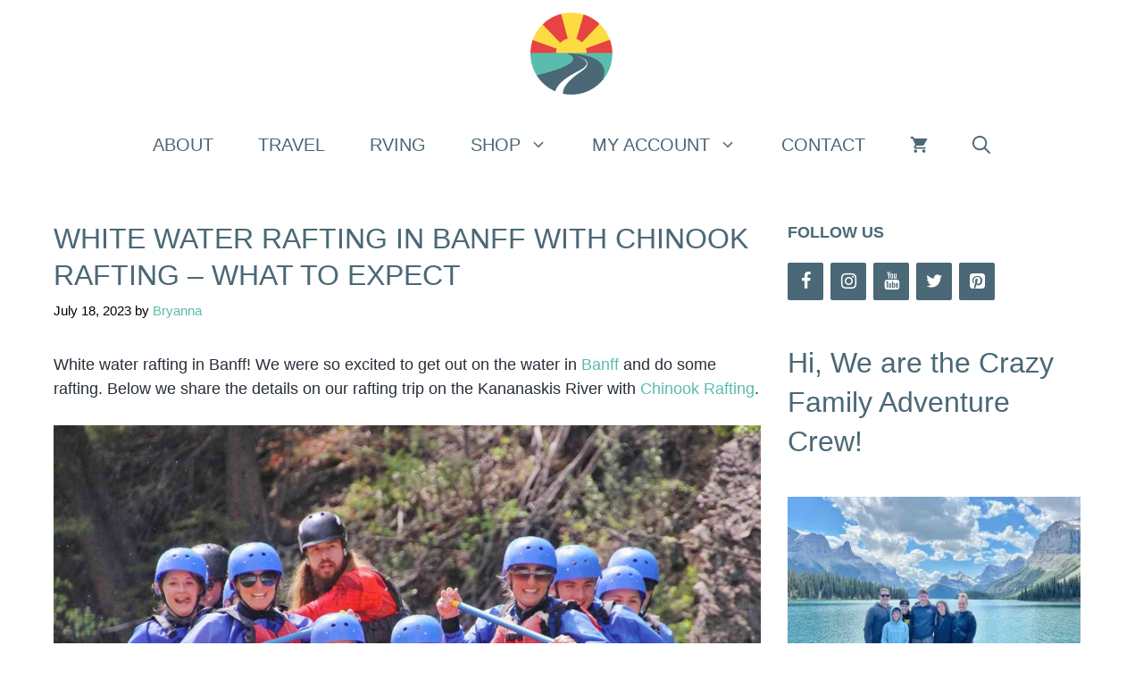

--- FILE ---
content_type: text/html; charset=UTF-8
request_url: https://www.crazyfamilyadventure.com/white-water-rafting-in-banff-with-chinook-rafting-what-to-expect/
body_size: 33866
content:
<!DOCTYPE html>
<html lang="en-US">
<head>
	<meta charset="UTF-8">
	<meta name='robots' content='index, follow, max-image-preview:large, max-snippet:-1, max-video-preview:-1' />
<style id='swis-critical-css'></style>
<meta name="viewport" content="width=device-width, initial-scale=1">
	<!-- This site is optimized with the Yoast SEO plugin v26.6 - https://yoast.com/wordpress/plugins/seo/ -->
	<title>White Water Rafting In Banff With Chinook Rafting - What To expect</title>
<style id="wpr-usedcss">img:is([sizes=auto i],[sizes^="auto," i]){contain-intrinsic-size:3000px 1500px}:root{--wp-block-synced-color:#7a00df;--wp-block-synced-color--rgb:122,0,223;--wp-bound-block-color:var(--wp-block-synced-color);--wp-editor-canvas-background:#ddd;--wp-admin-theme-color:#007cba;--wp-admin-theme-color--rgb:0,124,186;--wp-admin-theme-color-darker-10:#006ba1;--wp-admin-theme-color-darker-10--rgb:0,107,160.5;--wp-admin-theme-color-darker-20:#005a87;--wp-admin-theme-color-darker-20--rgb:0,90,135;--wp-admin-border-width-focus:2px}@media (min-resolution:192dpi){:root{--wp-admin-border-width-focus:1.5px}}:root{--wp--preset--font-size--normal:16px;--wp--preset--font-size--huge:42px}.has-text-align-left{text-align:left}.aligncenter{clear:both}.screen-reader-text{border:0;clip-path:inset(50%);height:1px;margin:-1px;overflow:hidden;padding:0;position:absolute;width:1px;word-wrap:normal!important}.screen-reader-text:focus{background-color:#ddd;clip-path:none;color:#444;display:block;font-size:1em;height:auto;left:5px;line-height:normal;padding:15px 23px 14px;text-decoration:none;top:5px;width:auto;z-index:100000}html :where(.has-border-color){border-style:solid}html :where([style*=border-top-color]){border-top-style:solid}html :where([style*=border-right-color]){border-right-style:solid}html :where([style*=border-bottom-color]){border-bottom-style:solid}html :where([style*=border-left-color]){border-left-style:solid}html :where([style*=border-width]){border-style:solid}html :where([style*=border-top-width]){border-top-style:solid}html :where([style*=border-right-width]){border-right-style:solid}html :where([style*=border-bottom-width]){border-bottom-style:solid}html :where([style*=border-left-width]){border-left-style:solid}html :where(img[class*=wp-image-]){height:auto;max-width:100%}:where(figure){margin:0 0 1em}html :where(.is-position-sticky){--wp-admin--admin-bar--position-offset:var(--wp-admin--admin-bar--height,0px)}@media screen and (max-width:600px){html :where(.is-position-sticky){--wp-admin--admin-bar--position-offset:0px}}.wp-block-image>a,.wp-block-image>figure>a{display:inline-block}.wp-block-image img{box-sizing:border-box;height:auto;max-width:100%;vertical-align:bottom}@media not (prefers-reduced-motion){.wp-block-image img.hide{visibility:hidden}.wp-block-image img.show{animation:.4s show-content-image}}.wp-block-image.aligncenter{text-align:center}.wp-block-image .aligncenter,.wp-block-image.aligncenter{display:table}.wp-block-image .aligncenter{margin-left:auto;margin-right:auto}.wp-block-image :where(figcaption){margin-bottom:1em;margin-top:.5em}:root :where(.wp-block-image.is-style-rounded img,.wp-block-image .is-style-rounded img){border-radius:9999px}.wp-block-image figure{margin:0}@keyframes show-content-image{0%{visibility:hidden}99%{visibility:hidden}to{visibility:visible}}ul{box-sizing:border-box}:root :where(.wp-block-list.has-background){padding:1.25em 2.375em}.wp-block-cover .wp-block-embed{min-height:240px;min-width:320px}.wp-block-embed{overflow-wrap:break-word}.wp-block-embed :where(figcaption){margin-bottom:1em;margin-top:.5em}.wp-block-embed iframe{max-width:100%}.wp-block-embed__wrapper{position:relative}:root :where(p.has-background){padding:1.25em 2.375em}:where(p.has-text-color:not(.has-link-color)) a{color:inherit}:root{--wp--preset--aspect-ratio--square:1;--wp--preset--aspect-ratio--4-3:4/3;--wp--preset--aspect-ratio--3-4:3/4;--wp--preset--aspect-ratio--3-2:3/2;--wp--preset--aspect-ratio--2-3:2/3;--wp--preset--aspect-ratio--16-9:16/9;--wp--preset--aspect-ratio--9-16:9/16;--wp--preset--color--black:#000000;--wp--preset--color--cyan-bluish-gray:#abb8c3;--wp--preset--color--white:#ffffff;--wp--preset--color--pale-pink:#f78da7;--wp--preset--color--vivid-red:#cf2e2e;--wp--preset--color--luminous-vivid-orange:#ff6900;--wp--preset--color--luminous-vivid-amber:#fcb900;--wp--preset--color--light-green-cyan:#7bdcb5;--wp--preset--color--vivid-green-cyan:#00d084;--wp--preset--color--pale-cyan-blue:#8ed1fc;--wp--preset--color--vivid-cyan-blue:#0693e3;--wp--preset--color--vivid-purple:#9b51e0;--wp--preset--color--contrast:var(--contrast);--wp--preset--color--contrast-2:var(--contrast-2);--wp--preset--color--contrast-3:var(--contrast-3);--wp--preset--color--base:var(--base);--wp--preset--color--base-2:var(--base-2);--wp--preset--color--base-3:var(--base-3);--wp--preset--color--accent:var(--accent);--wp--preset--color--cfa-color-navy:var(--cfa-color-navy);--wp--preset--color--cfa-color-teal:var(--cfa-color-teal);--wp--preset--color--cfa-color-yellow:var(--cfa-color-yellow);--wp--preset--gradient--vivid-cyan-blue-to-vivid-purple:linear-gradient(135deg,rgb(6, 147, 227) 0%,rgb(155, 81, 224) 100%);--wp--preset--gradient--light-green-cyan-to-vivid-green-cyan:linear-gradient(135deg,rgb(122, 220, 180) 0%,rgb(0, 208, 130) 100%);--wp--preset--gradient--luminous-vivid-amber-to-luminous-vivid-orange:linear-gradient(135deg,rgb(252, 185, 0) 0%,rgb(255, 105, 0) 100%);--wp--preset--gradient--luminous-vivid-orange-to-vivid-red:linear-gradient(135deg,rgb(255, 105, 0) 0%,rgb(207, 46, 46) 100%);--wp--preset--gradient--very-light-gray-to-cyan-bluish-gray:linear-gradient(135deg,rgb(238, 238, 238) 0%,rgb(169, 184, 195) 100%);--wp--preset--gradient--cool-to-warm-spectrum:linear-gradient(135deg,rgb(74, 234, 220) 0%,rgb(151, 120, 209) 20%,rgb(207, 42, 186) 40%,rgb(238, 44, 130) 60%,rgb(251, 105, 98) 80%,rgb(254, 248, 76) 100%);--wp--preset--gradient--blush-light-purple:linear-gradient(135deg,rgb(255, 206, 236) 0%,rgb(152, 150, 240) 100%);--wp--preset--gradient--blush-bordeaux:linear-gradient(135deg,rgb(254, 205, 165) 0%,rgb(254, 45, 45) 50%,rgb(107, 0, 62) 100%);--wp--preset--gradient--luminous-dusk:linear-gradient(135deg,rgb(255, 203, 112) 0%,rgb(199, 81, 192) 50%,rgb(65, 88, 208) 100%);--wp--preset--gradient--pale-ocean:linear-gradient(135deg,rgb(255, 245, 203) 0%,rgb(182, 227, 212) 50%,rgb(51, 167, 181) 100%);--wp--preset--gradient--electric-grass:linear-gradient(135deg,rgb(202, 248, 128) 0%,rgb(113, 206, 126) 100%);--wp--preset--gradient--midnight:linear-gradient(135deg,rgb(2, 3, 129) 0%,rgb(40, 116, 252) 100%);--wp--preset--font-size--small:13px;--wp--preset--font-size--medium:20px;--wp--preset--font-size--large:36px;--wp--preset--font-size--x-large:42px;--wp--preset--spacing--20:0.44rem;--wp--preset--spacing--30:0.67rem;--wp--preset--spacing--40:1rem;--wp--preset--spacing--50:1.5rem;--wp--preset--spacing--60:2.25rem;--wp--preset--spacing--70:3.38rem;--wp--preset--spacing--80:5.06rem;--wp--preset--shadow--natural:6px 6px 9px rgba(0, 0, 0, .2);--wp--preset--shadow--deep:12px 12px 50px rgba(0, 0, 0, .4);--wp--preset--shadow--sharp:6px 6px 0px rgba(0, 0, 0, .2);--wp--preset--shadow--outlined:6px 6px 0px -3px rgb(255, 255, 255),6px 6px rgb(0, 0, 0);--wp--preset--shadow--crisp:6px 6px 0px rgb(0, 0, 0)}:where(.is-layout-flex){gap:.5em}:where(.is-layout-grid){gap:.5em}:where(.wp-block-columns.is-layout-flex){gap:2em}:where(.wp-block-columns.is-layout-grid){gap:2em}:where(.wp-block-post-template.is-layout-flex){gap:1.25em}:where(.wp-block-post-template.is-layout-grid){gap:1.25em}#ez-toc-container{background:#f9f9f9;border:1px solid #aaa;border-radius:4px;-webkit-box-shadow:0 1px 1px rgba(0,0,0,.05);box-shadow:0 1px 1px rgba(0,0,0,.05);display:table;margin-bottom:1em;padding:10px 20px 10px 10px;position:relative;width:auto}#ez-toc-container ul ul{margin-left:1.5em}#ez-toc-container li,#ez-toc-container ul{margin:0;padding:0}#ez-toc-container li,#ez-toc-container ul,#ez-toc-container ul li{background:0 0;list-style:none;line-height:1.6;margin:0;overflow:hidden;z-index:1}#ez-toc-container .ez-toc-title{text-align:left;line-height:1.45;margin:0;padding:0}.ez-toc-title{display:inline;text-align:left;vertical-align:middle}#ez-toc-container a{color:#444;box-shadow:none;text-decoration:none;text-shadow:none;display:inline-flex;align-items:stretch;flex-wrap:nowrap}#ez-toc-container a:visited{color:#9f9f9f}#ez-toc-container a:hover{text-decoration:underline}#ez-toc-container input{position:absolute;left:-999em}#ez-toc-container input[type=checkbox]:checked+nav{opacity:0;max-height:0;border:none;display:none}#ez-toc-container label{position:relative;cursor:pointer;display:initial}div#ez-toc-container .ez-toc-title{display:initial}.ez-toc-cssicon{float:right;position:relative;font-size:16px;padding:0;border:1px solid #999191;border-radius:5px;cursor:pointer;left:10px;width:35px}.ez-toc-icon-toggle-span{display:flex;align-items:center;width:35px;height:30px;justify-content:center;direction:ltr}.eztoc-hide{display:none}div#ez-toc-container .ez-toc-title{font-size:120%}div#ez-toc-container .ez-toc-title{font-weight:500}div#ez-toc-container ul li,div#ez-toc-container ul li a{font-size:95%}div#ez-toc-container ul li,div#ez-toc-container ul li a{font-weight:500}div#ez-toc-container nav ul ul li{font-size:90%}div#ez-toc-container{background:#fff;border:1px solid #ddd}div#ez-toc-container p.ez-toc-title{color:#4a6876}div#ez-toc-container ul.ez-toc-list a{color:#4a6876}div#ez-toc-container ul.ez-toc-list a:hover{color:#4a6876}div#ez-toc-container ul.ez-toc-list a:visited{color:#4a6876}.ez-toc-container-direction{direction:ltr}.ez-toc-counter ul{direction:ltr;counter-reset:item}.ez-toc-counter nav ul li a::before{content:counter(item,circle) ' ';margin-right:.2em;counter-increment:item;flex-grow:0;flex-shrink:0;float:left}.footer-widgets-container{padding:40px}.inside-footer-widgets{display:flex}.inside-footer-widgets>div{flex:1 1 0}.site-footer .footer-widgets-container .inner-padding{padding:0 0 0 40px}.site-footer .footer-widgets-container .inside-footer-widgets{margin-left:-40px}@media (max-width:768px){.inside-footer-widgets{flex-direction:column}.inside-footer-widgets>div:not(:last-child){margin-bottom:40px}.site-footer .footer-widgets .footer-widgets-container .inside-footer-widgets{margin:0}.site-footer .footer-widgets .footer-widgets-container .inner-padding{padding:0}}blockquote,body,dl,dt,fieldset,figure,h1,h2,html,iframe,legend,li,p,textarea,ul{margin:0;padding:0;border:0}html{font-family:sans-serif;-webkit-text-size-adjust:100%;-ms-text-size-adjust:100%;-webkit-font-smoothing:antialiased;-moz-osx-font-smoothing:grayscale}main{display:block}progress{vertical-align:baseline}html{box-sizing:border-box}*,::after,::before{box-sizing:inherit}button,input,optgroup,select,textarea{font-family:inherit;font-size:100%;margin:0}[type=search]{-webkit-appearance:textfield;outline-offset:-2px}[type=search]::-webkit-search-decoration{-webkit-appearance:none}::-moz-focus-inner{border-style:none;padding:0}body,button,input,select,textarea{font-family:-apple-system,system-ui,BlinkMacSystemFont,"Segoe UI",Helvetica,Arial,sans-serif,"Apple Color Emoji","Segoe UI Emoji","Segoe UI Symbol";font-weight:400;text-transform:none;font-size:17px;line-height:1.5}p{margin-bottom:1.5em}h1,h2{font-family:inherit;font-size:100%;font-style:inherit;font-weight:inherit}blockquote{border-left:5px solid rgba(0,0,0,.05);padding:20px;font-size:1.2em;font-style:italic;margin:0 0 1.5em;position:relative}blockquote p:last-child{margin:0}table{border:1px solid rgba(0,0,0,.1)}table{border-collapse:separate;border-spacing:0;border-width:1px 0 0 1px;margin:0 0 1.5em;width:100%}fieldset{padding:0;border:0;min-width:inherit}fieldset legend{padding:0;margin-bottom:1.5em}h1{font-size:42px;margin-bottom:20px;line-height:1.2em;font-weight:400;text-transform:none}h2{font-size:35px;margin-bottom:20px;line-height:1.2em;font-weight:400;text-transform:none}ul{margin:0 0 1.5em 3em}ul{list-style:disc}li>ul{margin-bottom:0;margin-left:1.5em}dt{font-weight:700}strong{font-weight:700}em,i{font-style:italic}address{margin:0 0 1.5em}code,tt{font:15px Monaco,Consolas,"Andale Mono","DejaVu Sans Mono",monospace}small{font-size:75%}figure{margin:0}table{margin:0 0 1.5em;width:100%}img{height:auto;max-width:100%}button,input[type=button],input[type=submit]{background:#55555e;color:#fff;border:1px solid transparent;cursor:pointer;-webkit-appearance:button;padding:10px 20px}input[type=email],input[type=number],input[type=password],input[type=search],input[type=tel],input[type=text],input[type=url],select,textarea{border:1px solid;border-radius:0;padding:10px 15px;max-width:100%}textarea{width:100%}a,button,input{transition:color .1s ease-in-out,background-color .1s ease-in-out}a{text-decoration:none}.button{padding:10px 20px;display:inline-block}.using-mouse :focus{outline:0}.using-mouse ::-moz-focus-inner{border:0}.aligncenter{clear:both;display:block;margin:0 auto}.size-full,.size-large,.size-medium{max-width:100%;height:auto}.screen-reader-text{border:0;clip:rect(1px,1px,1px,1px);clip-path:inset(50%);height:1px;margin:-1px;overflow:hidden;padding:0;position:absolute!important;width:1px;word-wrap:normal!important}.screen-reader-text:focus{background-color:#f1f1f1;border-radius:3px;box-shadow:0 0 2px 2px rgba(0,0,0,.6);clip:auto!important;clip-path:none;color:#21759b;display:block;font-size:.875rem;font-weight:700;height:auto;left:5px;line-height:normal;padding:15px 23px 14px;text-decoration:none;top:5px;width:auto;z-index:100000}#primary[tabindex="-1"]:focus{outline:0}.main-navigation{z-index:100;padding:0;clear:both;display:block}.main-navigation a{display:block;text-decoration:none;font-weight:400;text-transform:none;font-size:15px}.main-navigation ul{list-style:none;margin:0;padding-left:0}.main-navigation .main-nav ul li a{padding-left:20px;padding-right:20px;line-height:60px}.inside-navigation{position:relative}.main-navigation .inside-navigation{display:flex;align-items:center;flex-wrap:wrap;justify-content:space-between}.main-navigation .main-nav>ul{display:flex;flex-wrap:wrap;align-items:center}.main-navigation li{position:relative}.main-navigation .menu-bar-items{display:flex;align-items:center;font-size:15px}.main-navigation .menu-bar-items a{color:inherit}.main-navigation .menu-bar-item{position:relative}.main-navigation .menu-bar-item.search-item{z-index:20}.main-navigation .menu-bar-item>a{padding-left:20px;padding-right:20px;line-height:60px}.sidebar .main-navigation .main-nav{flex-basis:100%}.sidebar .main-navigation .main-nav>ul{flex-direction:column}.sidebar .main-navigation .menu-bar-items{margin:0 auto}.sidebar .main-navigation .menu-bar-items .search-item{order:10}.main-navigation ul ul{display:block;box-shadow:1px 1px 0 rgba(0,0,0,.1);float:left;position:absolute;left:-99999px;opacity:0;z-index:99999;width:200px;text-align:left;top:auto;transition:opacity 80ms linear;transition-delay:0s;pointer-events:none;height:0;overflow:hidden}.main-navigation ul ul a{display:block}.main-navigation ul ul li{width:100%}.main-navigation .main-nav ul ul li a{line-height:normal;padding:10px 20px;font-size:14px}.main-navigation .main-nav ul li.menu-item-has-children>a{padding-right:0;position:relative}.main-navigation.sub-menu-left ul ul{box-shadow:-1px 1px 0 rgba(0,0,0,.1)}.main-navigation.sub-menu-left .sub-menu{right:0}.main-navigation:not(.toggled) ul li.sfHover>ul,.main-navigation:not(.toggled) ul li:hover>ul{left:auto;opacity:1;transition-delay:150ms;pointer-events:auto;height:auto;overflow:visible}.main-navigation:not(.toggled) ul ul li.sfHover>ul,.main-navigation:not(.toggled) ul ul li:hover>ul{left:100%;top:0}.main-navigation.sub-menu-left:not(.toggled) ul ul li.sfHover>ul,.main-navigation.sub-menu-left:not(.toggled) ul ul li:hover>ul{right:100%;left:auto}.nav-float-right .main-navigation ul ul ul{top:0}.menu-item-has-children .dropdown-menu-toggle{display:inline-block;height:100%;clear:both;padding-right:20px;padding-left:10px}.menu-item-has-children ul .dropdown-menu-toggle{padding-top:10px;padding-bottom:10px;margin-top:-10px}.sidebar .menu-item-has-children .dropdown-menu-toggle,nav ul ul .menu-item-has-children .dropdown-menu-toggle{float:right}.widget-area .main-navigation li{float:none;display:block;width:100%;padding:0;margin:0}.sidebar .main-navigation.sub-menu-right ul li.sfHover ul,.sidebar .main-navigation.sub-menu-right ul li:hover ul{top:0;left:100%}.site-header{position:relative}.inside-header{padding:20px 40px}.site-logo{display:inline-block;max-width:100%}.site-header .header-image{vertical-align:middle}.inside-header{display:flex;align-items:center}.nav-float-right #site-navigation{margin-left:auto}.header-aligned-center:not([class*=nav-float-]) .inside-header{justify-content:center;flex-direction:column;text-align:center}.header-aligned-center:not([class*=nav-float-]) .inside-header>:not(:first-child){margin-top:1em}.entry-header .gp-icon,.posted-on .updated{display:none}.byline,.single .byline{display:inline}footer.entry-meta .byline,footer.entry-meta .posted-on{display:block}.entry-content:not(:first-child){margin-top:2em}.entry-header,.site-content{word-wrap:break-word}.entry-title{margin-bottom:0}.entry-meta{font-size:85%;margin-top:.5em;line-height:1.5}footer.entry-meta{margin-top:2em}.entry-content>p:last-child{margin-bottom:0}iframe,object{max-width:100%}.widget-area .widget{padding:40px}.widget select{max-width:100%}.footer-widgets .widget :last-child,.sidebar .widget :last-child{margin-bottom:0}.widget-title{margin-bottom:30px;font-size:20px;line-height:1.5;font-weight:400;text-transform:none}.widget ul{margin:0}.widget .search-field{width:100%}.widget .search-form{display:flex}.footer-widgets .widget{margin-bottom:30px}.footer-widgets .widget:last-child,.sidebar .widget:last-child{margin-bottom:0}.widget ul li{list-style-type:none;position:relative;margin-bottom:.5em}.widget ul li ul{margin-left:1em;margin-top:.5em}.site-content{display:flex}.grid-container{margin-left:auto;margin-right:auto;max-width:1200px}.sidebar .widget,.site-main>*{margin-bottom:20px}.one-container.right-sidebar .site-main{margin-right:40px}.one-container .site-content{padding:40px}.widget-area .main-navigation{margin-bottom:20px}.one-container .site-main>:last-child{margin-bottom:0}.sidebar .grid-container{max-width:100%;width:100%}.gp-icon{display:inline-flex;align-self:center}.gp-icon svg{height:1em;width:1em;top:.125em;position:relative;fill:currentColor}.close-search .icon-search svg:first-child,.icon-menu-bars svg:nth-child(2),.icon-search svg:nth-child(2),.toggled .icon-menu-bars svg:first-child{display:none}.close-search .icon-search svg:nth-child(2),.toggled .icon-menu-bars svg:nth-child(2){display:block}.entry-meta .gp-icon{margin-right:.6em;opacity:.7}nav.toggled .sfHover>a>.dropdown-menu-toggle .gp-icon svg{transform:rotate(180deg)}.container.grid-container{width:auto}.menu-toggle{display:none}.menu-toggle{padding:0 20px;line-height:60px;margin:0;font-weight:400;text-transform:none;font-size:15px;cursor:pointer}button.menu-toggle{background-color:transparent;flex-grow:1;border:0;text-align:center}button.menu-toggle:active,button.menu-toggle:focus,button.menu-toggle:hover{background-color:transparent}.has-menu-bar-items button.menu-toggle{flex-grow:0}nav.toggled ul ul.sub-menu{width:100%}.toggled .menu-item-has-children .dropdown-menu-toggle{padding-left:20px}.main-navigation.toggled .main-nav{flex-basis:100%;order:3}.main-navigation.toggled .main-nav>ul{display:block}.main-navigation.toggled .main-nav li{width:100%;text-align:left}.main-navigation.toggled .main-nav ul ul{transition:0s;visibility:hidden;box-shadow:none;border-bottom:1px solid rgba(0,0,0,.05)}.main-navigation.toggled .main-nav ul ul li:last-child>ul{border-bottom:0}.main-navigation.toggled .main-nav ul ul.toggled-on{position:relative;top:0;left:auto!important;right:auto!important;width:100%;pointer-events:auto;height:auto;opacity:1;display:block;visibility:visible;float:none}.main-navigation.toggled .menu-item-has-children .dropdown-menu-toggle{float:right}.mobile-menu-control-wrapper{display:none;margin-left:auto;align-items:center}.has-inline-mobile-toggle #site-navigation.toggled{margin-top:1.5em}.has-inline-mobile-toggle #site-navigation.has-active-search{margin-top:1.5em}.has-inline-mobile-toggle #site-navigation.has-active-search .nav-search-active{position:relative}.has-inline-mobile-toggle #site-navigation.has-active-search .navigation-search input{outline:auto}@media (max-width:768px){a,body,button,input,select,textarea{transition:all 0s ease-in-out}.inside-header{flex-direction:column;text-align:center}.site-content{flex-direction:column}.container .site-content .content-area{width:auto}.is-right-sidebar.sidebar{width:auto;order:initial}#main{margin-left:0;margin-right:0}body:not(.no-sidebar) #main{margin-bottom:0}.entry-meta{font-size:inherit}.entry-meta a{line-height:1.8em}}body{background-color:#fff;color:#3c4956}a{color:#5abcac}a:visited{color:#5abcac}a:active,a:focus,a:hover{color:#5abcac}@media (max-width:2000px) and (min-width:769px){.inside-header{display:flex;flex-direction:column;align-items:center}.site-logo{margin-bottom:1.5em}#site-navigation{margin:0 auto}}.site-header .header-image{width:100px}.generate-back-to-top{font-size:20px;border-radius:3px;position:fixed;bottom:30px;right:30px;line-height:40px;width:40px;text-align:center;z-index:10;transition:opacity .3s ease-in-out;opacity:.1;transform:translateY(1000px)}.generate-back-to-top__show{opacity:1;transform:translateY(0)}.navigation-search{position:absolute;left:-99999px;pointer-events:none;visibility:hidden;z-index:20;width:100%;top:0;transition:opacity .1s ease-in-out;opacity:0}.navigation-search.nav-search-active{left:0;right:0;pointer-events:auto;visibility:visible;opacity:1}.navigation-search input[type=search]{outline:0;border:0;vertical-align:bottom;line-height:1;opacity:.9;width:100%;z-index:20;border-radius:0;-webkit-appearance:none;height:60px}.navigation-search input::-ms-clear{display:none;width:0;height:0}.navigation-search input::-ms-reveal{display:none;width:0;height:0}.navigation-search input::-webkit-search-cancel-button,.navigation-search input::-webkit-search-decoration,.navigation-search input::-webkit-search-results-button,.navigation-search input::-webkit-search-results-decoration{display:none}:root{--contrast:#222222;--contrast-2:#575760;--contrast-3:#b2b2be;--base:#f0f0f0;--base-2:#f7f8f9;--base-3:#ffffff;--accent:#1e73be;--cfa-color-navy:#4a6876;--cfa-color-teal:#5abcac;--cfa-color-yellow:#fcdc42}body,button,input,select,textarea{font-family:Arial,Helvetica,sans-serif;font-size:18px}body{line-height:1.5}.entry-content>[class*=wp-block-]:not(:last-child):not(.wp-block-heading){margin-bottom:1.5em}.main-navigation a,.menu-toggle{text-transform:uppercase;font-size:20px}.main-navigation .menu-bar-items{font-size:20px}.main-navigation .main-nav ul ul li a{font-size:17px}.widget-title{font-weight:600;text-transform:uppercase;font-size:18px;margin-bottom:20px}.footer-widgets .widget,.sidebar .widget{font-size:16px}.button,button:not(.menu-toggle),html input[type=button],input[type=submit]{font-family:Arial,Helvetica,sans-serif;font-weight:600;text-transform:uppercase;font-size:18px}h1{font-weight:500;text-transform:uppercase;font-size:32px;line-height:1.3em;margin-bottom:30px}h2{font-weight:500;font-size:32px;line-height:1.4em;margin-bottom:30px}.site-header{background-color:#fff;color:#222}.site-header a{color:#5abcac}.site-header a:hover{color:#5abcac}.main-navigation .main-nav ul li a,.main-navigation .menu-bar-items,.main-navigation .menu-toggle{color:#4a6876}.main-navigation .main-nav ul li.sfHover:not([class*=current-menu-])>a,.main-navigation .main-nav ul li:not([class*=current-menu-]):focus>a,.main-navigation .main-nav ul li:not([class*=current-menu-]):hover>a,.main-navigation .menu-bar-item.sfHover>a,.main-navigation .menu-bar-item:hover>a{color:#4a6876}button.menu-toggle:focus,button.menu-toggle:hover{color:#4a6876}.main-navigation .main-nav ul li[class*=current-menu-]>a{color:#4a6876}.main-navigation .main-nav ul li.search-item.active>a,.main-navigation .menu-bar-items .search-item.active>a,.navigation-search input[type=search],.navigation-search input[type=search]:active,.navigation-search input[type=search]:focus{color:#4a6876}.main-navigation ul ul{background-color:#fff}.main-navigation .main-nav ul ul li a{color:#4a6876}.main-navigation .main-nav ul ul li.sfHover:not([class*=current-menu-])>a,.main-navigation .main-nav ul ul li:not([class*=current-menu-]):focus>a,.main-navigation .main-nav ul ul li:not([class*=current-menu-]):hover>a{color:#4a6876;background-color:#fff}.main-navigation .main-nav ul ul li[class*=current-menu-]>a{color:#4a6876;background-color:#fff}.one-container .container{color:#272f38;background-color:#fff}.inside-article a{color:#5abcac}.inside-article a:hover{color:#5abcac}.entry-header h1{color:#4a6876}.entry-title a{color:#4a6876}.entry-title a:hover{color:#4a6876}.entry-meta{color:#000}.entry-meta a{color:#5abcac}.entry-meta a:hover{color:#5abcac}h1{color:#4a6876}h2{color:#4a6876}.sidebar .widget{color:#272f38;background-color:#fff}.sidebar .widget a{color:#5abcac}.sidebar .widget a:hover{color:#5abcac}.sidebar .widget .widget-title{color:#4a6876}.footer-widgets{color:#fff;background-color:var(--cfa-color-navy)}.footer-widgets a{color:#fff}.footer-widgets a:hover{color:#fff}.footer-widgets .widget-title{color:#fff}input[type=email],input[type=number],input[type=password],input[type=search],input[type=tel],input[type=text],input[type=url],select,textarea{color:#000;background-color:#fafafa;border-color:#4a6876}input[type=email]:focus,input[type=number]:focus,input[type=password]:focus,input[type=search]:focus,input[type=tel]:focus,input[type=text]:focus,input[type=url]:focus,select:focus,textarea:focus{color:#000;background-color:#fff;border-color:#4a6876}a.button,button,html input[type=button],input[type=submit]{color:#fff;background-color:#4a6876}a.button:focus,a.button:hover,button:focus,button:hover,html input[type=button]:focus,html input[type=button]:hover,input[type=submit]:focus,input[type=submit]:hover{color:#fff;background-color:#4a6876}a.generate-back-to-top{background-color:var(--cfa-color-teal);color:#fff}a.generate-back-to-top:focus,a.generate-back-to-top:hover{background-color:var(--cfa-color-teal);color:#fff}:root{--gp-search-modal-bg-color:var(--base-3);--gp-search-modal-text-color:var(--contrast);--gp-search-modal-overlay-bg-color:rgba(0, 0, 0, .2)}.inside-header{padding:10px}.one-container .site-content{padding:50px 20px}.one-container.right-sidebar .site-main{margin-right:20px}.main-navigation .main-nav ul li a,.main-navigation .menu-bar-item>a,.menu-toggle{padding-left:25px;padding-right:25px;line-height:50px}.main-navigation .main-nav ul ul li a{padding:15px 25px}.navigation-search input[type=search]{height:50px}.menu-item-has-children .dropdown-menu-toggle{padding-right:25px}.menu-item-has-children ul .dropdown-menu-toggle{padding-top:15px;padding-bottom:15px;margin-top:-15px}.widget-area .widget{padding:0 10px 20px}.footer-widgets-container{padding:40px 20px}.is-right-sidebar{width:30%}.site-content .content-area{width:70%}@media (max-width:1024px){.main-navigation .menu-bar-items,.main-navigation .menu-toggle,.main-navigation:not(.slideout-navigation) a{font-size:20px}.main-navigation:not(.slideout-navigation) .main-nav ul ul li a{font-size:17px}}@media (max-width:768px){h1{font-size:30px}h2{font-size:30px}.main-navigation .menu-bar-item.sfHover>a,.main-navigation .menu-bar-item:hover>a{background:0 0;color:#4a6876}.one-container .site-content{padding:50px 20px}.inside-header{padding-top:10px;padding-right:10px;padding-bottom:10px;padding-left:10px}.main-navigation .menu-toggle{display:block}.has-inline-mobile-toggle #site-navigation .inside-navigation>:not(.navigation-search):not(.main-nav),.main-navigation ul,.main-navigation:not(.slideout-navigation):not(.toggled) .main-nav>ul{display:none}.has-inline-mobile-toggle .mobile-menu-control-wrapper{display:flex;flex-wrap:wrap}.has-inline-mobile-toggle .inside-header{flex-direction:row;text-align:left;flex-wrap:wrap}.has-inline-mobile-toggle #site-navigation{flex-basis:100%}.main-navigation .menu-bar-items,.main-navigation .menu-toggle,.main-navigation:not(.slideout-navigation) a{font-size:20px}.main-navigation:not(.slideout-navigation) .main-nav ul ul li a{font-size:17px}.main-navigation .menu-bar-item>a,.main-navigation .menu-toggle,.main-navigation .mobile-bar-items a{padding-left:20px;padding-right:20px}.main-navigation .main-nav ul li a,.main-navigation .menu-bar-item>a,.main-navigation .menu-toggle,.main-navigation .mobile-bar-items a{line-height:60px}.main-navigation .site-logo.navigation-logo img,.mobile-header-navigation .site-logo.mobile-header-logo img,.navigation-search input[type=search]{height:60px}}#right-sidebar{min-width:300px}.white{color:#fff}.wcwl_nojs{display:none!important}.wcwl_notice,.wcwl_toggle+.wcwl_elements{display:none}.wcwl_frontend_wrap{margin-top:10px}.wcwl_frontend_wrap .wcwl_intro{margin-bottom:10px;position:relative}.wcwl_elements .wcwl_control button{margin:10px 0}.wcwl_frontend_wrap .wcwl_control button{margin:5px auto 0}.wcwl_frontend_wrap .wcwl_email_elements{margin-top:5px}.wcwl_elements .wcwl_error_highlight{border:2px solid red}.wcwl_notice p{margin:0}.wcwl_notice_dismiss{position:absolute;top:0;right:0;border:none;-webkit-border-radius:50%;-moz-border-radius:50%;border-radius:50%;padding:5px;background:0 0}.wcwl_notice_dismiss:hover{background:0 0}.wcwl_notice_dismiss:before{content:"\f153";font:400 16px/20px dashicons;color:#fff}.waitlist-user-waitlist-wrapper .spinner,.wcwl_elements .spinner,.wcwl_frontend_wrap .spinner{background:url(https://cdn.crazyfamilyadventure.com/wp-content/plugins/woocommerce-waitlist/includes/img/spinner.gif) no-repeat;background-size:contain;display:none;width:28px;height:56px;margin:10px auto}.wcwl_frontend_wrap .spinner{margin:0 auto}.wcwl_event_checkbox{text-align:right}:root{--gb-container-width:1200px}:root{--global-kb-font-size-sm:clamp(0.8rem, 0.73rem + 0.217vw, 0.9rem);--global-kb-font-size-md:clamp(1.1rem, 0.995rem + 0.326vw, 1.25rem);--global-kb-font-size-lg:clamp(1.75rem, 1.576rem + 0.543vw, 2rem);--global-kb-font-size-xl:clamp(2.25rem, 1.728rem + 1.63vw, 3rem);--global-kb-font-size-xxl:clamp(2.5rem, 1.456rem + 3.26vw, 4rem);--global-kb-font-size-xxxl:clamp(2.75rem, 0.489rem + 7.065vw, 6rem)}:root{--global-palette1:#3182CE;--global-palette2:#2B6CB0;--global-palette3:#1A202C;--global-palette4:#2D3748;--global-palette5:#4A5568;--global-palette6:#718096;--global-palette7:#EDF2F7;--global-palette8:#F7FAFC;--global-palette9:#ffffff}.site-logo.mobile-header-logo{display:flex;align-items:center;order:0;margin-right:10px}.site-logo.mobile-header-logo img{position:relative;padding:10px 0;display:block;transition:height .3s ease}.main-navigation.mobile-header-navigation{display:none;float:none;margin-bottom:0}.mobile-header-navigation.is_stuck{box-shadow:0 2px 2px -2px rgba(0,0,0,.2)}.main-navigation .menu-toggle{flex-grow:1;width:auto}.main-navigation.has-branding .menu-toggle,.main-navigation.has-sticky-branding.navigation-stick .menu-toggle{flex-grow:0;padding-right:20px;order:2}.main-navigation:not(.slideout-navigation) .mobile-bar-items+.menu-toggle{text-align:left}.main-navigation.has-sticky-branding:not(.has-branding):not(.navigation-stick) .navigation-branding{display:none}.main-navigation.has-branding:not([class*=nav-align-]):not(.mobile-header-navigation) .inside-navigation,.main-navigation.has-sticky-branding.navigation-stick:not([class*=nav-align-]):not(.mobile-header-navigation) .inside-navigation{justify-content:flex-start}.main-navigation.has-branding:not([class*=nav-align-]):not(.mobile-header-navigation) .menu-bar-items,.main-navigation.has-sticky-branding.navigation-stick:not([class*=nav-align-]):not(.mobile-header-navigation) .menu-bar-items{margin-left:auto}.nav-float-right .main-navigation.has-branding:not(.mobile-header-navigation) .menu-bar-items{margin-left:0}.mobile-header-navigation.has-menu-bar-items .mobile-header-logo{margin-right:auto}.main-navigation.has-branding .inside-navigation.grid-container,.main-navigation.has-branding.grid-container .inside-navigation:not(.grid-container){padding:0 20px}.main-navigation.has-branding:not(.grid-container) .inside-navigation:not(.grid-container) .navigation-branding{margin-left:10px}.site-logo.mobile-header-logo img{height:50px;width:auto}@media (max-width:768px){#site-navigation,.site-header{display:none!important;opacity:0}#mobile-header{display:block!important;width:100%!important}#mobile-header .main-nav>ul{display:none}#mobile-header .menu-toggle,#mobile-header .mobile-bar-items,#mobile-header.toggled .main-nav>ul{display:block}#mobile-header .main-nav{-ms-flex:0 0 100%;flex:0 0 100%;-webkit-box-ordinal-group:5;-ms-flex-order:4;order:4}.main-navigation.has-branding.nav-align-center .menu-bar-items,.main-navigation.has-sticky-branding.navigation-stick.nav-align-center .menu-bar-items{margin-left:auto}.mobile-header-navigation .site-logo{margin-left:10px}.main-navigation.has-branding .inside-navigation.grid-container{padding:0}.site-logo.mobile-header-logo{height:60px}.add-to-cart-panel .continue-shopping{background-color:#fff}}@supports (display:grid){.woocommerce ul.products li.product{display:flex;flex-direction:column}}.woocommerce ul.products li.product .button{margin-left:auto;margin-right:auto}.woocommerce .entry-content{margin-top:0}.wc-mini-cart{position:absolute;width:300px;right:0;box-shadow:0 2px 2px rgba(0,0,0,.1);z-index:99999;left:-99999px;opacity:0;height:0;overflow:hidden;pointer-events:none;transition:opacity 80ms linear;transition-delay:0s;visibility:hidden}.wc-menu-item.sfHover .wc-mini-cart,.wc-menu-item:hover .wc-mini-cart{left:auto;opacity:1;transition-delay:150ms;pointer-events:auto;height:auto;overflow:visible;visibility:visible}.dropdown-click ul li.wc-menu-item:hover ul{display:block}.sidebar .wc-mini-cart{right:100%;top:0}.sidebar .wc-mini-cart .widget{background:0 0}body:not(.using-mouse) .wc-menu-item.sfHover .wc-mini-cart{display:none}.wc-menu-item .sub-menu{left:auto;right:0;width:300px}.wc-menu-item .wc-mini-cart .widget_shopping_cart_content li.sfHover a,.wc-menu-item .wc-mini-cart .widget_shopping_cart_content li:hover a{background:0 0}.wc-menu-item .wc-mini-cart .widget_shopping_cart{padding:15px}.woocommerce.widget_shopping_cart{font-size:14px}#wc-mini-cart a:not(.button){font-family:inherit}.wc-menu-item:not(.has-items) .wc-mini-cart{display:none}.woocommerce a.button,.woocommerce button.button,.woocommerce input.button{border-radius:0;font-weight:inherit;font-size:inherit;line-height:inherit;padding:10px 20px}.add-to-cart-panel form.cart,.woocommerce div.product.do-quantity-buttons form.cart{display:flex;flex-wrap:wrap}.woocommerce div.product form.cart>:not(.quantity):not(.single_add_to_cart_button){width:100%}.add-to-cart-panel form.cart{flex-shrink:0}.woocommerce .quantity .qty{height:100%;width:auto;max-width:80px;background:0 0;border:1px solid rgba(0,0,0,.1);padding:0 10px;height:50px}.do-quantity-buttons .quantity:not(.buttons-added) .qty{width:50px}.add-to-cart-panel .cart.do-quantity-buttons div.quantity,.do-quantity-buttons div.quantity{display:flex;align-items:center}.do-quantity-buttons form .quantity:not(.buttons-added):not(.hidden):after,.do-quantity-buttons form .quantity:not(.buttons-added):not(.hidden):before,.woocommerce form .quantity.buttons-added .minus,.woocommerce form .quantity.buttons-added .plus,.woocommerce form .quantity.buttons-added .qty{display:block;width:50px;height:100%;min-height:50px;background-color:transparent;border:1px solid rgba(0,0,0,.1);margin:0;padding:0;text-align:center;vertical-align:middle;-moz-appearance:textfield!important;-webkit-appearance:none;border-radius:0;color:inherit;box-sizing:border-box;text-decoration:none}.do-quantity-buttons form .quantity:not(.buttons-added):not(.hidden):after,.do-quantity-buttons form .quantity:not(.buttons-added):not(.hidden):before,.woocommerce form .quantity.buttons-added .minus,.woocommerce form .quantity.buttons-added .plus{display:flex;align-items:center;justify-content:center}.do-quantity-buttons form .quantity:not(.buttons-added):not(.hidden):before{content:"-";border-right:0}.do-quantity-buttons form .quantity:not(.buttons-added):not(.hidden):after{content:"+";border-left:0}.woocommerce form .quantity.buttons-added .qty:focus{border-color:rgba(0,0,0,.1)}.do-quantity-buttons form .quantity input[type=number]::-webkit-inner-spin-button,.do-quantity-buttons form .quantity input[type=number]::-webkit-outer-spin-button{-webkit-appearance:none;margin:0}.do-quantity-buttons form .quantity:not(.buttons-added):before,.woocommerce form .quantity.buttons-added .minus{border-right-width:0}.do-quantity-buttons form .quantity:not(.buttons-added):after,.woocommerce form .quantity.buttons-added .plus{border-left-width:0}.do-quantity-buttons .elementor-add-to-cart form .quantity:not(.buttons-added):after,.do-quantity-buttons .elementor-add-to-cart form .quantity:not(.buttons-added):before,.do-quantity-buttons form .quantity.hidden{display:none}.woocommerce div.product form.cart div.quantity.hidden{margin:0}nav li.wc-menu-item{float:right}.cart-contents>span{line-height:0}.cart-contents>span:not(:empty){margin-left:10px}.cart-contents>span.gp-icon{margin-left:0}.woocommerce a.remove{color:inherit!important;background:0 0!important;border:1px solid!important;border-color:inherit;font-weight:400;font-size:16px;width:20px;height:20px;line-height:17px;font-family:-apple-system,system-ui,BlinkMacSystemFont,"Segoe UI",Helvetica,Arial,sans-serif,"Apple Color Emoji","Segoe UI Emoji","Segoe UI Symbol"!important}.woocommerce a.remove:hover{color:inherit!important;background:0 0!important;opacity:.7}.woocommerce ul.products li.product a img{margin-bottom:0}div.woocommerce-error a.button,div.woocommerce-error a.button:focus,div.woocommerce-error a.button:hover{background:0 0;padding:0}.woocommerce-error a{font-weight:700}.woocommerce-error{padding:20px 30px;border:0;border-left:10px solid rgba(0,0,0,.3)}.woocommerce-error::before{display:none}.woocommerce .coupon .button{border:1px solid transparent}.woocommerce input.button:disabled,.woocommerce input.button:disabled:hover,.woocommerce input.button:disabled[disabled],.woocommerce input.button:disabled[disabled]:hover{background-color:transparent;color:initial;opacity:.3}.main-navigation a.cart-contents:not(.has-svg-icon):before{content:"\f07a";display:inline-block;font-family:"GP Premium";font-style:normal;font-weight:400;font-variant:normal;text-transform:none;line-height:1;-webkit-font-smoothing:antialiased;-moz-osx-font-smoothing:grayscale}.main-navigation a.cart-contents:not(.has-svg-icon).shopping-bag:before{content:"\f290"}.main-navigation a.cart-contents:not(.has-svg-icon).shopping-basket:before{content:"\f291"}.cart-contents>span.number-of-items{font-size:11px;display:inline-block;background:rgba(255,255,255,.1);line-height:1.7em;height:1.7em;width:1.7em;text-align:center;border-radius:50%;margin-left:5px;position:relative;top:-5px;display:none}.cart-contents>span.number-of-items.no-items{display:none}.add-to-cart-panel{position:fixed;top:0;left:0;right:0;background:#fff;padding:20px;opacity:0;transition:opacity .5s ease-in-out,transform .5s ease-in-out;box-shadow:0 2px 2px -2px rgba(0,0,0,.2);z-index:101;font-size:90%;box-sizing:border-box;transform:translateY(-100%)}.add-to-cart-panel.item-added,.add-to-cart-panel.show-sticky-add-to-cart{opacity:1}.add-to-cart-panel>div{display:flex;align-items:center}.add-to-cart-panel .continue-shopping{margin-right:auto}.add-to-cart-panel .continue-shopping .gp-icon{display:none}.add-to-cart-panel img{height:50px;width:auto;vertical-align:middle}.add-to-cart-panel div.quantity{margin-right:4px}.do-quantity-buttons input.qty::-webkit-inner-spin-button,.do-quantity-buttons input.qty::-webkit-outer-spin-button{-webkit-appearance:none}.wc-menu-cart-activated .menu-toggle{text-align:left}.woocommerce a.button,.woocommerce button.button,.woocommerce input.button{color:#fff;background-color:#4a6876;text-decoration:none;font-weight:600;text-transform:uppercase;font-size:18px}.woocommerce a.button:hover,.woocommerce button.button:hover,.woocommerce input.button:hover{color:#fff;background-color:#4a6876}.woocommerce-error{background-color:#4a6876;color:#fff}div.woocommerce-error a,div.woocommerce-error a.button,div.woocommerce-error a.button:focus,div.woocommerce-error a.button:hover,div.woocommerce-error a:focus,div.woocommerce-error a:hover{color:#fff}#wc-mini-cart{background-color:#fff;color:#4a6876}#wc-mini-cart a.remove,#wc-mini-cart a:not(.button){color:#4a6876}#wc-mini-cart .button{color:#fff}#wc-mini-cart .button:active,#wc-mini-cart .button:focus,#wc-mini-cart .button:hover{color:#fff}.add-to-cart-panel{background-color:#fff;color:#000}.add-to-cart-panel a:not(.button){color:#000}.cart-contents>span.number-of-items{background-color:rgba(0,0,0,.05)}.cart-contents .amount{display:none}.cart-contents>span.number-of-items{display:inline-block}@media (max-width:768px){nav.toggled .main-nav li.wc-menu-item{display:none!important}}@media screen and (max-width:655px){.tiktok-embed{margin:0 25px}}.tiktok-embed{position:relative;display:block;width:100%;margin:18px auto;-webkit-box-sizing:border-box;-moz-box-sizing:border-box;box-sizing:border-box;line-height:1.15;overflow:hidden;text-align:center;-webkit-text-size-adjust:100%;font-family:proxima-regular,PingFangSC,sans-serif;font-weight:400}.tiktok-embed ::-webkit-scrollbar{display:none}.tiktok-embed>section{position:relative;border:1px solid rgba(22,24,35,.12);-webkit-box-sizing:border-box;-moz-box-sizing:border-box;box-sizing:border-box;border-radius:8px;text-align:left}.tiktok-embed>section>*{display:block;padding:0 12px}.tiktok-embed>section>:first-child{padding-top:12px}.tiktok-embed>section>:last-child{padding-bottom:12px}.tiktok-embed>section:before{content:"";display:block;width:100%;height:300px;border-radius:8px;background-image:-webkit-gradient(linear,left top,right top,color-stop(0,rgba(252,252,252,0)),color-stop(50%,#fcfcfc),to(rgba(252,252,252,0))),-webkit-gradient(linear,left top,left bottom,color-stop(100%,#f8f8f8),color-stop(0,transparent));background-image:-webkit-linear-gradient(left,rgba(252,252,252,0)0,#fcfcfc 50%,rgba(252,252,252,0)100%),-webkit-linear-gradient(#f8f8f8 100%,transparent 0);background-image:-moz-linear-gradient(left,rgba(252,252,252,0)0,#fcfcfc 50%,rgba(252,252,252,0)100%),-moz-linear-gradient(#f8f8f8 100%,transparent 0);background-image:linear-gradient(90deg,rgba(252,252,252,0)0,#fcfcfc 50%,rgba(252,252,252,0)100%),linear-gradient(#f8f8f8 100%,transparent 0);-webkit-background-size:300px 100%,100%100%;background-size:300px 100%,100%100%;background-position:-160%0,0 0;background-repeat:no-repeat;-webkit-animation:1.5s infinite loading;-moz-animation:1.5s infinite loading;animation:1.5s infinite loading}.tiktok-embed>section:after{content:"";position:absolute;top:1em;right:1em;background-image:url([data-uri]);display:block;width:30px;height:30px;background-repeat:no-repeat;background-position:center;-webkit-background-size:contain;background-size:contain}.tiktok-embed>a{display:inline-block;width:100%;height:44px;line-height:44px;text-align:center;border-radius:16px;border:1px solid rgba(0,0,0,.12);-webkit-box-sizing:border-box;-moz-box-sizing:border-box;box-sizing:border-box;margin-top:8px}.tiktok-embed>a svg{width:20px;height:20px;opacity:.5;vertical-align:middle;margin-top:-2px}.tiktok-embed>a>span{color:rgba(0,0,0,.5);font-size:14px;font-weight:500;margin-left:4px}@-webkit-keyframes loading{to{background-position:260%0,0 0}}@-moz-keyframes loading{to{background-position:260%0,0 0}}@keyframes loading{to{background-position:260%0,0 0}}.tiktok-embed iframe{border:none}.tiktok-embed a,.tiktok-embed a:active,.tiktok-embed a:focus,.tiktok-embed a:hover,.tiktok-embed a:link,.tiktok-embed a:visited{color:#000;text-decoration:none;background-color:rgba(0,0,0,0)}.tiktok-embed img{border-style:none}.tiktok-embed button,.tiktok-embed input{font-family:inherit;font-size:100%;line-height:1.15;margin:0;overflow:visible;text-transform:none}.tiktok-embed [type=button],.tiktok-embed [type=submit],.tiktok-embed button{-webkit-appearance:button}.tiktok-embed [type=button]::-moz-focus-inner,.tiktok-embed [type=submit]::-moz-focus-inner,.tiktok-embed button::-moz-focus-inner{border-style:none;padding:0}.tiktok-embed [type=button]:-moz-focusring,.tiktok-embed [type=submit]:-moz-focusring,.tiktok-embed button:-moz-focusring{outline:ButtonText dotted 1px}.tiktok-embed [hidden]{display:none}.abh_tab_content .abh_text .abh_name,section.abh_tab{padding:0!important;margin:0!important}.abh_box,.abh_tabs{width:100%!important}.abh_box{clear:both!important;position:relative!important;padding:25px 0!important}.abh_tabs{list-style:none!important;padding:5px 0 1px!important;margin:0!important;font:13px arial!important;border-bottom:1px solid #ccc!important}.abh_tab_content .abh_text ul,.abh_tabs li{list-style:none!important;padding:0!important}.abh_tabs li{display:inline!important;margin:0!important}.abh_tabs li:after,.abh_tabs li:before{content:""!important;padding:0!important;margin:0!important}.abh_tab_content .abh_tab,.abh_tabs li i{display:none}.abh_tabs li a,.abh_tabs li a:hover{padding:4px 10px 5px!important;box-shadow:none!important;-webkit-box-shadow:none!important}.abh_tabs li a{background-color:transparent!important;border:0 solid #ccc!important;text-decoration:none!important;border-bottom:none!important;outline:0!important;font-size:100%!important;line-height:23px!important}.abh_tabs li a:hover{background-color:#ddd!important}.abh_tabs li a,.abh_tabs li.abh_active a{color:#333!important}.abh_tabs li.abh_active a,.abh_tabs li.abh_active a:hover{background-color:#eee!important;padding:4px 10px 5px!important;border-bottom:none!important;box-shadow:none!important;-webkit-box-shadow:none!important}.abh_tab_content{padding:20px 12px!important;min-height:80px!important;overflow:hidden!important;border-bottom:1px solid #ccc!important}.abh_tab_content .abh_image{display:block;float:left!important;width:80px!important;margin-top:10px!important}.abh_tab_content .abh_image img{max-width:80px!important;height:auto;box-shadow:0 1px 4px rgba(0,0,0,.2)!important;overflow:hidden!important;-webkit-border-radius:50% 50% 50% 50%!important;-moz-border-radius:50%!important;border-radius:50% 50% 50% 50%!important}.abh_tab_content .abh_image a{border:0!important;box-shadow:0 1px 4px rgba(0,0,0,.2)!important;-webkit-box-shadow:none!important}.abh_tab_content .abh_text{margin-left:96px!important;font-size:100%!important;line-height:1.5!important}.abh_tab_content .abh_text .abh_name{font-size:20px!important;clear:none!important;font-weight:700!important;text-align:left!important;line-height:20px!important}.abh_tab_content .abh_text .fn{text-transform:capitalize!important;clear:none!important;font-size:18px!important;line-height:24px!important;margin:0!important;padding:0!important;border:0!important}.abh_tab_content .abh_text a{font-size:100%!important;text-decoration:none!important;box-shadow:none!important;-webkit-box-shadow:none!important}.abh_tab_content .abh_text .abh_job{line-height:20px!important;font-size:100%!important}.abh_tab_content .abh_text .abh_job span{vertical-align:top!important;font-size:13px!important;background-image:none!important;padding:0!important;margin:0!important}.abh_tab_content .abh_text .abh_description{position:static!important;padding-top:6px!important;font-size:14px!important;width:100%!important}.abh_tab_content .abh_text .abh_allposts{font-size:11px!important;vertical-align:middle!important}.abh_tab_content .abh_text ul{margin:5px 0 0 15px!important}.abh_tab_content .abh_text ul li,.abh_tab_content .abh_text ul li span{font-size:13px!important;line-height:20px!important;margin:0!important}.abh_tab_content .abh_social{display:block;float:right!important;line-height:1px!important;padding:0!important;margin:3px 0 0!important;text-align:right!important}.abh_tab_content .abh_social div{width:140px!important;margin:0 0 0 auto!important}.abh_tab_content .abh_social a{display:inline-block;font-family:ABHFontAwesomeBrands,sans-serif;width:24px!important;height:24px!important;margin:1px!important;padding:0!important;opacity:.5!important;transition:opacity .2s!important;text-decoration:none!important;-moz-transition:opacity .2s!important;-webkit-transition:opacity .2s!important;-o-transition:opacity .2s!important;border-radius:5px!important;-webkit-border-radius:5px!important;-moz-border-radius:5px!important;font-style:normal;font-size:20px!important;line-height:25px;text-rendering:auto;text-align:center}.abh_tab_content .abh_social a:hover{opacity:1!important}.abh_box .vcard{background:0 0!important;font-size:100%!important;border:0!important}@media only screen and (max-width:860px){.abh_social,.abh_tab_content .abh_image{margin-right:10px}.abh_tab_content .abh_text{text-align:justify;margin-left:0!important}}.lazyload{background-image:none!important}.lazyload:before{background-image:none!important}.screen-reader-text{clip:rect(1px,1px,1px,1px);word-wrap:normal!important;border:0;clip-path:inset(50%);height:1px;margin:-1px;overflow:hidden;overflow-wrap:normal!important;padding:0;position:absolute!important;width:1px}.screen-reader-text:focus{clip:auto!important;background-color:#fff;border-radius:3px;box-shadow:0 0 2px 2px rgba(0,0,0,.6);clip-path:none;color:#2b2d2f;display:block;font-size:.875rem;font-weight:700;height:auto;left:5px;line-height:normal;padding:15px 23px 14px;text-decoration:none;top:5px;width:auto;z-index:100000}@font-face{font-display:swap;font-family:lsi-fontello;src:url('https://cdn.crazyfamilyadventure.com/wp-content/plugins/lightweight-social-icons/fonts/fontello.eot');src:url('https://cdn.crazyfamilyadventure.com/wp-content/plugins/lightweight-social-icons/fonts/fontello.eot#iefix') format('embedded-opentype'),url('https://cdn.crazyfamilyadventure.com/wp-content/plugins/lightweight-social-icons/fonts/fontello.woff') format('woff'),url('https://cdn.crazyfamilyadventure.com/wp-content/plugins/lightweight-social-icons/fonts/fontello.ttf') format('truetype'),url('https://cdn.crazyfamilyadventure.com/wp-content/plugins/lightweight-social-icons/fonts/fontello.svg#fontello') format('svg');font-weight:400;font-style:normal}[class*=" lsicon-"]:before,[class^=lsicon-]:before{font-family:lsi-fontello;font-style:normal;font-weight:400;speak:none;display:inline-block;text-decoration:inherit;width:1.2em;text-align:center;font-variant:normal;text-transform:none;line-height:1.2em}.lsicon-facebook:before{content:'\e80d'}.lsicon-instagram:before{content:'\e819'}.lsicon-pinterest:before{content:'\e81e'}.lsicon-twitter:before{content:'\e82b'}.lsicon-youtube:before{content:'\e82f'}.lsi-social-icons{margin:0!important;padding:0!important;list-style-type:none!important;display:block!important}.lsi-social-icons li:after,.lsi-social-icons li:before{content:''!important;display:none!important}.lsi-social-icons li{padding:0!important;display:inline-block!important;float:none!important;margin:0 8px 8px 0!important;list-style-type:none!important}.lsi-social-icons li a{padding:8px;width:1.2em;line-height:1.2em;text-align:center;display:block;text-decoration:none!important;font-style:normal!important;font-weight:400!important;text-transform:none!important;speak:none;-moz-transition:background-color .2s ease-in-out;-webkit-transition:background-color .2s ease-in-out;transition:background-color .2s ease-in-out 0s;-moz-box-sizing:content-box;-webkit-box-sizing:content-box;box-sizing:content-box}.icon-set-lsi_widget-2 a,.icon-set-lsi_widget-2 a:focus,.icon-set-lsi_widget-2 a:visited{border-radius:2px;background:#4a6876!important;color:#fff!important;font-size:20px!important}.icon-set-lsi_widget-2 a:hover{background:#4a6876!important;color:#fff!important}.icon-set-lsi_widget-3 a,.icon-set-lsi_widget-3 a:focus,.icon-set-lsi_widget-3 a:visited{border-radius:2px;background:#4a6876!important;color:#fff!important;font-size:20px!important}.icon-set-lsi_widget-3 a:hover{background:#4a6876!important;color:#fff!important}</style><link rel="preload" data-rocket-preload as="image" href="https://cdn.crazyfamilyadventure.com/wp-content/uploads/2023/12/Maligne-Lake-Spirit-Island-Family-Picture-1200x867.jpg?strip=all" imagesrcset="https://cdn.crazyfamilyadventure.com/wp-content/uploads/2023/12/Maligne-Lake-Spirit-Island-Family-Picture-1200x867.jpg?strip=all 1200w, https://cdn.crazyfamilyadventure.com/wp-content/uploads/2023/12/Maligne-Lake-Spirit-Island-Family-Picture-600x433.jpg?strip=all 600w, https://cdn.crazyfamilyadventure.com/wp-content/uploads/2023/12/Maligne-Lake-Spirit-Island-Family-Picture-768x555.jpg?strip=all 768w, https://cdn.crazyfamilyadventure.com/wp-content/uploads/2023/12/Maligne-Lake-Spirit-Island-Family-Picture-1536x1109.jpg?strip=all 1536w, https://cdn.crazyfamilyadventure.com/wp-content/uploads/2023/12/Maligne-Lake-Spirit-Island-Family-Picture-150x108.jpg?strip=all 150w, https://cdn.crazyfamilyadventure.com/wp-content/uploads/2023/12/Maligne-Lake-Spirit-Island-Family-Picture.jpg?strip=all 1800w, https://cdn.crazyfamilyadventure.com/wp-content/uploads/2023/12/Maligne-Lake-Spirit-Island-Family-Picture.jpg?strip=all&amp;w=360 360w, https://cdn.crazyfamilyadventure.com/wp-content/uploads/2023/12/Maligne-Lake-Spirit-Island-Family-Picture.jpg?strip=all&amp;w=1080 1080w, https://cdn.crazyfamilyadventure.com/wp-content/uploads/2023/12/Maligne-Lake-Spirit-Island-Family-Picture.jpg?strip=all&amp;w=1440 1440w, https://cdn.crazyfamilyadventure.com/wp-content/uploads/2023/12/Maligne-Lake-Spirit-Island-Family-Picture.jpg?strip=all&amp;w=450 450w" imagesizes="328px" fetchpriority="high">
<link rel='preconnect' href='//www.facebook.com' />
<link rel='dns-prefetch' href='//www.facebook.com' />
<link rel='dns-prefetch' href='//secure.gravatar.com' />

	<meta name="description" content="Come see what the family friendly white water rafting in Banff with Chinook Rafting is like! Plus tips for the trip!" />
	<link rel="canonical" href="https://www.crazyfamilyadventure.com/white-water-rafting-in-banff-with-chinook-rafting-what-to-expect/" />
	<meta property="og:locale" content="en_US" />
	<meta property="og:type" content="article" />
	<meta property="og:title" content="White Water Rafting In Banff With Chinook Rafting - What To expect" />
	<meta property="og:description" content="Come see what the family friendly white water rafting in Banff with Chinook Rafting is like! Plus tips for the trip!" />
	<meta property="og:url" content="https://www.crazyfamilyadventure.com/white-water-rafting-in-banff-with-chinook-rafting-what-to-expect/" />
	<meta property="og:site_name" content="Crazy Family Adventure" />
	<meta property="article:publisher" content="https://www.facebook.com/crazyfamilyadventure" />
	<meta property="article:published_time" content="2023-07-18T16:07:23+00:00" />
	<meta property="article:modified_time" content="2023-07-27T17:33:40+00:00" />
	<meta property="og:image" content="https://cdn.crazyfamilyadventure.com/wp-content/uploads/2023/07/Going-down-the-river-with-Chinook-Rafting.jpg" />
	<meta property="og:image:width" content="1800" />
	<meta property="og:image:height" content="1300" />
	<meta property="og:image:type" content="image/jpeg" />
	<meta name="author" content="Bryanna" />
	<meta name="twitter:card" content="summary_large_image" />
	<meta name="twitter:creator" content="@cfadventure" />
	<meta name="twitter:site" content="@cfadventure" />
	<meta name="twitter:label1" content="Written by" />
	<meta name="twitter:data1" content="Bryanna" />
	<meta name="twitter:label2" content="Est. reading time" />
	<meta name="twitter:data2" content="8 minutes" />
	<script type="application/ld+json" class="yoast-schema-graph">{"@context":"https://schema.org","@graph":[{"@type":"Article","@id":"https://www.crazyfamilyadventure.com/white-water-rafting-in-banff-with-chinook-rafting-what-to-expect/#article","isPartOf":{"@id":"https://www.crazyfamilyadventure.com/white-water-rafting-in-banff-with-chinook-rafting-what-to-expect/"},"author":{"name":"Bryanna","@id":"https://www.crazyfamilyadventure.com/#/schema/person/2e0c8c391ddbd2ac45e56ecd01b09f9b"},"headline":"White Water Rafting In Banff With Chinook Rafting &#8211; What To expect","datePublished":"2023-07-18T16:07:23+00:00","dateModified":"2023-07-27T17:33:40+00:00","mainEntityOfPage":{"@id":"https://www.crazyfamilyadventure.com/white-water-rafting-in-banff-with-chinook-rafting-what-to-expect/"},"wordCount":1407,"publisher":{"@id":"https://www.crazyfamilyadventure.com/#organization"},"image":{"@id":"https://www.crazyfamilyadventure.com/white-water-rafting-in-banff-with-chinook-rafting-what-to-expect/#primaryimage"},"thumbnailUrl":"https://cdn.crazyfamilyadventure.com/wp-content/uploads/2023/07/Going-down-the-river-with-Chinook-Rafting.jpg?strip=all","articleSection":["Alberta","Banff","Canada","Destinations"],"inLanguage":"en-US"},{"@type":"WebPage","@id":"https://www.crazyfamilyadventure.com/white-water-rafting-in-banff-with-chinook-rafting-what-to-expect/","url":"https://www.crazyfamilyadventure.com/white-water-rafting-in-banff-with-chinook-rafting-what-to-expect/","name":"White Water Rafting In Banff With Chinook Rafting - What To expect","isPartOf":{"@id":"https://www.crazyfamilyadventure.com/#website"},"primaryImageOfPage":{"@id":"https://www.crazyfamilyadventure.com/white-water-rafting-in-banff-with-chinook-rafting-what-to-expect/#primaryimage"},"image":{"@id":"https://www.crazyfamilyadventure.com/white-water-rafting-in-banff-with-chinook-rafting-what-to-expect/#primaryimage"},"thumbnailUrl":"https://cdn.crazyfamilyadventure.com/wp-content/uploads/2023/07/Going-down-the-river-with-Chinook-Rafting.jpg?strip=all","datePublished":"2023-07-18T16:07:23+00:00","dateModified":"2023-07-27T17:33:40+00:00","description":"Come see what the family friendly white water rafting in Banff with Chinook Rafting is like! Plus tips for the trip!","breadcrumb":{"@id":"https://www.crazyfamilyadventure.com/white-water-rafting-in-banff-with-chinook-rafting-what-to-expect/#breadcrumb"},"inLanguage":"en-US","potentialAction":[{"@type":"ReadAction","target":["https://www.crazyfamilyadventure.com/white-water-rafting-in-banff-with-chinook-rafting-what-to-expect/"]}]},{"@type":"ImageObject","inLanguage":"en-US","@id":"https://www.crazyfamilyadventure.com/white-water-rafting-in-banff-with-chinook-rafting-what-to-expect/#primaryimage","url":"https://cdn.crazyfamilyadventure.com/wp-content/uploads/2023/07/Going-down-the-river-with-Chinook-Rafting.jpg?strip=all","contentUrl":"https://cdn.crazyfamilyadventure.com/wp-content/uploads/2023/07/Going-down-the-river-with-Chinook-Rafting.jpg?strip=all","width":1800,"height":1300,"caption":"Going down the river with Chinook Rafting"},{"@type":"BreadcrumbList","@id":"https://www.crazyfamilyadventure.com/white-water-rafting-in-banff-with-chinook-rafting-what-to-expect/#breadcrumb","itemListElement":[{"@type":"ListItem","position":1,"name":"Home","item":"https://www.crazyfamilyadventure.com/"},{"@type":"ListItem","position":2,"name":"White Water Rafting In Banff With Chinook Rafting &#8211; What To expect"}]},{"@type":"WebSite","@id":"https://www.crazyfamilyadventure.com/#website","url":"https://www.crazyfamilyadventure.com/","name":"Crazy Family Adventure","description":"Deepening Your Family Bond Through Travel","publisher":{"@id":"https://www.crazyfamilyadventure.com/#organization"},"potentialAction":[{"@type":"SearchAction","target":{"@type":"EntryPoint","urlTemplate":"https://www.crazyfamilyadventure.com/?s={search_term_string}"},"query-input":{"@type":"PropertyValueSpecification","valueRequired":true,"valueName":"search_term_string"}}],"inLanguage":"en-US"},{"@type":"Organization","@id":"https://www.crazyfamilyadventure.com/#organization","name":"Crazy Family Adventure","url":"https://www.crazyfamilyadventure.com/","logo":{"@type":"ImageObject","inLanguage":"en-US","@id":"https://www.crazyfamilyadventure.com/#/schema/logo/image/","url":"https://cdn.crazyfamilyadventure.com/wp-content/uploads/2017/10/CFA_icon.png?strip=all&lossy=1&ssl=1","contentUrl":"https://cdn.crazyfamilyadventure.com/wp-content/uploads/2017/10/CFA_icon.png?strip=all&lossy=1&ssl=1","width":2816,"height":2816,"caption":"Crazy Family Adventure"},"image":{"@id":"https://www.crazyfamilyadventure.com/#/schema/logo/image/"},"sameAs":["https://www.facebook.com/crazyfamilyadventure","https://x.com/cfadventure","http://instagram.com/crazyfamilyadventure","http://www.pinterest.com/crazyfamilyadve/","https://www.youtube.com/c/CrazyFamilyAdventure?sub_confirmation=1"]},{"@type":"Person","@id":"https://www.crazyfamilyadventure.com/#/schema/person/2e0c8c391ddbd2ac45e56ecd01b09f9b","name":"Bryanna","image":{"@type":"ImageObject","inLanguage":"en-US","@id":"https://www.crazyfamilyadventure.com/#/schema/person/image/","url":"https://secure.gravatar.com/avatar/653375c23740912ed687812ea49d75c046249fcf74707e2ed33dc6a13f96bb91?s=96&d=mm&r=g","contentUrl":"https://secure.gravatar.com/avatar/653375c23740912ed687812ea49d75c046249fcf74707e2ed33dc6a13f96bb91?s=96&d=mm&r=g","caption":"Bryanna"},"description":"Bryanna is passionate about sharing family travel to help others get out and travel more with their kids! She traveled full time in an RV with her husband and 4 kids for over 8 years before going international for a 3 month backpacking trip with her family. She loves being outside and exploring new places which is all made better when doing it with family and friends!","url":"https://www.crazyfamilyadventure.com/author/bryannajjyahoo-com/"}]}</script>
	<!-- / Yoast SEO plugin. -->


<link rel='dns-prefetch' href='//scripts.mediavine.com' />
<link rel='dns-prefetch' href='//cdn.crazyfamilyadventure.com' />

<link href='https://cdn.crazyfamilyadventure.com' rel='preconnect' />
<link rel='preconnect' href='//cdn.crazyfamilyadventure.com' />
<link rel="alternate" type="application/rss+xml" title="Crazy Family Adventure &raquo; Feed" href="https://www.crazyfamilyadventure.com/feed/" />
<link rel="alternate" type="application/rss+xml" title="Crazy Family Adventure &raquo; Comments Feed" href="https://www.crazyfamilyadventure.com/comments/feed/" />
		<!-- This site uses the Google Analytics by MonsterInsights plugin v9.11.0 - Using Analytics tracking - https://www.monsterinsights.com/ -->
							<script src="//www.googletagmanager.com/gtag/js?id=G-B9CNRNXLNJ"  data-cfasync="false" data-wpfc-render="false" async></script>
			<script data-cfasync="false" data-wpfc-render="false">
				var mi_version = '9.11.0';
				var mi_track_user = true;
				var mi_no_track_reason = '';
								var MonsterInsightsDefaultLocations = {"page_location":"https:\/\/www.crazyfamilyadventure.com\/white-water-rafting-in-banff-with-chinook-rafting-what-to-expect\/"};
								if ( typeof MonsterInsightsPrivacyGuardFilter === 'function' ) {
					var MonsterInsightsLocations = (typeof MonsterInsightsExcludeQuery === 'object') ? MonsterInsightsPrivacyGuardFilter( MonsterInsightsExcludeQuery ) : MonsterInsightsPrivacyGuardFilter( MonsterInsightsDefaultLocations );
				} else {
					var MonsterInsightsLocations = (typeof MonsterInsightsExcludeQuery === 'object') ? MonsterInsightsExcludeQuery : MonsterInsightsDefaultLocations;
				}

								var disableStrs = [
										'ga-disable-G-B9CNRNXLNJ',
									];

				/* Function to detect opted out users */
				function __gtagTrackerIsOptedOut() {
					for (var index = 0; index < disableStrs.length; index++) {
						if (document.cookie.indexOf(disableStrs[index] + '=true') > -1) {
							return true;
						}
					}

					return false;
				}

				/* Disable tracking if the opt-out cookie exists. */
				if (__gtagTrackerIsOptedOut()) {
					for (var index = 0; index < disableStrs.length; index++) {
						window[disableStrs[index]] = true;
					}
				}

				/* Opt-out function */
				function __gtagTrackerOptout() {
					for (var index = 0; index < disableStrs.length; index++) {
						document.cookie = disableStrs[index] + '=true; expires=Thu, 31 Dec 2099 23:59:59 UTC; path=/';
						window[disableStrs[index]] = true;
					}
				}

				if ('undefined' === typeof gaOptout) {
					function gaOptout() {
						__gtagTrackerOptout();
					}
				}
								window.dataLayer = window.dataLayer || [];

				window.MonsterInsightsDualTracker = {
					helpers: {},
					trackers: {},
				};
				if (mi_track_user) {
					function __gtagDataLayer() {
						dataLayer.push(arguments);
					}

					function __gtagTracker(type, name, parameters) {
						if (!parameters) {
							parameters = {};
						}

						if (parameters.send_to) {
							__gtagDataLayer.apply(null, arguments);
							return;
						}

						if (type === 'event') {
														parameters.send_to = monsterinsights_frontend.v4_id;
							var hookName = name;
							if (typeof parameters['event_category'] !== 'undefined') {
								hookName = parameters['event_category'] + ':' + name;
							}

							if (typeof MonsterInsightsDualTracker.trackers[hookName] !== 'undefined') {
								MonsterInsightsDualTracker.trackers[hookName](parameters);
							} else {
								__gtagDataLayer('event', name, parameters);
							}
							
						} else {
							__gtagDataLayer.apply(null, arguments);
						}
					}

					__gtagTracker('js', new Date());
					__gtagTracker('set', {
						'developer_id.dZGIzZG': true,
											});
					if ( MonsterInsightsLocations.page_location ) {
						__gtagTracker('set', MonsterInsightsLocations);
					}
										__gtagTracker('config', 'G-B9CNRNXLNJ', {"forceSSL":"true","link_attribution":"true"} );
										window.gtag = __gtagTracker;										(function () {
						/* https://developers.google.com/analytics/devguides/collection/analyticsjs/ */
						/* ga and __gaTracker compatibility shim. */
						var noopfn = function () {
							return null;
						};
						var newtracker = function () {
							return new Tracker();
						};
						var Tracker = function () {
							return null;
						};
						var p = Tracker.prototype;
						p.get = noopfn;
						p.set = noopfn;
						p.send = function () {
							var args = Array.prototype.slice.call(arguments);
							args.unshift('send');
							__gaTracker.apply(null, args);
						};
						var __gaTracker = function () {
							var len = arguments.length;
							if (len === 0) {
								return;
							}
							var f = arguments[len - 1];
							if (typeof f !== 'object' || f === null || typeof f.hitCallback !== 'function') {
								if ('send' === arguments[0]) {
									var hitConverted, hitObject = false, action;
									if ('event' === arguments[1]) {
										if ('undefined' !== typeof arguments[3]) {
											hitObject = {
												'eventAction': arguments[3],
												'eventCategory': arguments[2],
												'eventLabel': arguments[4],
												'value': arguments[5] ? arguments[5] : 1,
											}
										}
									}
									if ('pageview' === arguments[1]) {
										if ('undefined' !== typeof arguments[2]) {
											hitObject = {
												'eventAction': 'page_view',
												'page_path': arguments[2],
											}
										}
									}
									if (typeof arguments[2] === 'object') {
										hitObject = arguments[2];
									}
									if (typeof arguments[5] === 'object') {
										Object.assign(hitObject, arguments[5]);
									}
									if ('undefined' !== typeof arguments[1].hitType) {
										hitObject = arguments[1];
										if ('pageview' === hitObject.hitType) {
											hitObject.eventAction = 'page_view';
										}
									}
									if (hitObject) {
										action = 'timing' === arguments[1].hitType ? 'timing_complete' : hitObject.eventAction;
										hitConverted = mapArgs(hitObject);
										__gtagTracker('event', action, hitConverted);
									}
								}
								return;
							}

							function mapArgs(args) {
								var arg, hit = {};
								var gaMap = {
									'eventCategory': 'event_category',
									'eventAction': 'event_action',
									'eventLabel': 'event_label',
									'eventValue': 'event_value',
									'nonInteraction': 'non_interaction',
									'timingCategory': 'event_category',
									'timingVar': 'name',
									'timingValue': 'value',
									'timingLabel': 'event_label',
									'page': 'page_path',
									'location': 'page_location',
									'title': 'page_title',
									'referrer' : 'page_referrer',
								};
								for (arg in args) {
																		if (!(!args.hasOwnProperty(arg) || !gaMap.hasOwnProperty(arg))) {
										hit[gaMap[arg]] = args[arg];
									} else {
										hit[arg] = args[arg];
									}
								}
								return hit;
							}

							try {
								f.hitCallback();
							} catch (ex) {
							}
						};
						__gaTracker.create = newtracker;
						__gaTracker.getByName = newtracker;
						__gaTracker.getAll = function () {
							return [];
						};
						__gaTracker.remove = noopfn;
						__gaTracker.loaded = true;
						window['__gaTracker'] = __gaTracker;
					})();
									} else {
										console.log("");
					(function () {
						function __gtagTracker() {
							return null;
						}

						window['__gtagTracker'] = __gtagTracker;
						window['gtag'] = __gtagTracker;
					})();
									}
			</script>
							<!-- / Google Analytics by MonsterInsights -->
		<style id='wp-img-auto-sizes-contain-inline-css'></style>
<style id='wp-block-library-inline-css'></style><style id='wp-block-heading-inline-css'></style>
<style id='wp-block-image-inline-css'></style>
<style id='wp-block-list-inline-css'></style>
<style id='wp-block-embed-inline-css'></style>
<style id='wp-block-paragraph-inline-css'></style>
<style id='global-styles-inline-css'></style>

<style id='classic-theme-styles-inline-css'></style>

<noscript><link rel='stylesheet' id='ez-toc-css' href='https://cdn.crazyfamilyadventure.com/wp-content/plugins/easy-table-of-contents/assets/css/screen.min.css?ver=2.0.79.2' media='all' /></noscript>
<style id='ez-toc-inline-css'></style>


<noscript><link rel='stylesheet' id='generate-widget-areas-css' href='https://cdn.crazyfamilyadventure.com/wp-content/themes/generatepress/assets/css/components/widget-areas.min.css?ver=3.6.1' media='all' /></noscript>


<noscript><link rel='stylesheet' id='generate-style-css' href='https://cdn.crazyfamilyadventure.com/wp-content/themes/generatepress/assets/css/main.min.css?ver=3.6.1' media='all' /></noscript>
<style id='generate-style-inline-css'></style>

<noscript><link rel='stylesheet' id='generate-child-css' href='https://cdn.crazyfamilyadventure.com/wp-content/swis/cache/css/themes/generatepress_child/style-16802171000.min.css?ver=1680217100' media='all' /></noscript>

<noscript><link rel='stylesheet' id='tablepress-default-css' href='https://cdn.crazyfamilyadventure.com/wp-content/swis/cache/css/plugins/tablepress/css/build/default-17668712970.min.css?ver=3.2.6' media='all' /></noscript>

<noscript><link rel='stylesheet' id='wcwl_frontend-css' href='https://cdn.crazyfamilyadventure.com/wp-content/plugins/woocommerce-waitlist/includes/css/src/wcwl_frontend.min.css?ver=2.4.6' media='all' /></noscript>
<style id='generateblocks-inline-css'></style>
<style id='kadence-blocks-global-variables-inline-css'></style>

<noscript><link rel='stylesheet' id='generate-navigation-branding-css' href='https://cdn.crazyfamilyadventure.com/wp-content/plugins/gp-premium/menu-plus/functions/css/navigation-branding-flex.min.css?ver=2.5.5' media='all' /></noscript>
<style id='generate-navigation-branding-inline-css'></style>

<noscript><link rel='stylesheet' id='generate-woocommerce-css' href='https://cdn.crazyfamilyadventure.com/wp-content/plugins/gp-premium/woocommerce/functions/css/woocommerce.min.css?ver=2.5.5' media='all' /></noscript>
<style id='generate-woocommerce-inline-css'></style>

<style id='rocket-lazyload-inline-css'>
.rll-youtube-player{position:relative;padding-bottom:56.23%;height:0;overflow:hidden;max-width:100%;}.rll-youtube-player:focus-within{outline: 2px solid currentColor;outline-offset: 5px;}.rll-youtube-player iframe{position:absolute;top:0;left:0;width:100%;height:100%;z-index:100;background:0 0}.rll-youtube-player img{bottom:0;display:block;left:0;margin:auto;max-width:100%;width:100%;position:absolute;right:0;top:0;border:none;height:auto;-webkit-transition:.4s all;-moz-transition:.4s all;transition:.4s all}.rll-youtube-player img:hover{-webkit-filter:brightness(75%)}.rll-youtube-player .play{height:100%;width:100%;left:0;top:0;position:absolute;background:url(https://cdn.crazyfamilyadventure.com/wp-content/plugins/wp-rocket/assets/img/youtube.png) no-repeat center;background-color: transparent !important;cursor:pointer;border:none;}.wp-embed-responsive .wp-has-aspect-ratio .rll-youtube-player{position:absolute;padding-bottom:0;width:100%;height:100%;top:0;bottom:0;left:0;right:0}
/*# sourceURL=rocket-lazyload-inline-css */
</style>


<script async="async" fetchpriority="high" data-noptimize="1" data-cfasync="false" src="https://scripts.mediavine.com/tags/crazy-family-adventure.js?ver=6.9" id="mv-script-wrapper-js"></script>
<script id="WCPAY_ASSETS-js-extra" src="data:text/javascript,var wcpayAssets={&#34;url&#34;:&#34;https://cdn.crazyfamilyadventure.com/wp-content/plugins/woocommerce-payments/dist/&#34;}" defer></script>
<script src="https://cdn.crazyfamilyadventure.com/wp-includes/js/jquery/jquery.min.js?ver=3.7.1" id="jquery-core-js" defer></script>

<link rel="https://api.w.org/" href="https://www.crazyfamilyadventure.com/wp-json/" /><link rel="alternate" title="JSON" type="application/json" href="https://www.crazyfamilyadventure.com/wp-json/wp/v2/posts/31148" /><link rel="EditURI" type="application/rsd+xml" title="RSD" href="https://www.crazyfamilyadventure.com/xmlrpc.php?rsd" />
<meta name="generator" content="WordPress 6.9" />
<meta name="generator" content="WooCommerce 10.4.3" />
<link rel='shortlink' href='https://www.crazyfamilyadventure.com/?p=31148' />
<style type="text/css"></style><input type='hidden' name='option_page' value='dpb_options_group' /><input type="hidden" name="action" value="update" /><input type="hidden" id="_wpnonce" name="_wpnonce" value="5d8a5b75fb" /><input type="hidden" name="_wp_http_referer" value="/white-water-rafting-in-banff-with-chinook-rafting-what-to-expect/" />
<!-- StarBox - the Author Box for Humans 3.5.4, visit: https://wordpress.org/plugins/starbox/ -->
<!-- /StarBox - the Author Box for Humans -->


<noscript><link data-minify="1" rel='stylesheet' id='7fd4f5ad1a-css' href='https://cdn.crazyfamilyadventure.com/wp-content/cache/min/1/wp-content/plugins/starbox/themes/business/css/frontend.min.css?ver=1766897512' media='all' /></noscript>


<noscript><link rel='stylesheet' id='b805ae4455-css' href='https://cdn.crazyfamilyadventure.com/wp-content/plugins/starbox/themes/admin/css/hidedefault.min.css?ver=3.5.4' media='all' /></noscript>
		
<link rel="preload" as="image" href="https://cdn.crazyfamilyadventure.com/wp-content/uploads/2023/07/Going-down-the-river-with-Chinook-Rafting.jpg?strip=all"/>	<noscript><style>.woocommerce-product-gallery{ opacity: 1 !important; }</style></noscript>
	
<!-- Meta Pixel Code -->
<script type='text/javascript'>
!function(f,b,e,v,n,t,s){if(f.fbq)return;n=f.fbq=function(){n.callMethod?
n.callMethod.apply(n,arguments):n.queue.push(arguments)};if(!f._fbq)f._fbq=n;
n.push=n;n.loaded=!0;n.version='2.0';n.queue=[];t=b.createElement(e);t.async=!0;
t.src=v;s=b.getElementsByTagName(e)[0];s.parentNode.insertBefore(t,s)}(window,
document,'script','https://connect.facebook.net/en_US/fbevents.js');
</script>
<!-- End Meta Pixel Code -->
<script type='text/javascript' src="data:text/javascript,var url=window.location.origin+'?ob=open-bridge';fbq('set','openbridge','995182778619392',url);fbq('init','995182778619392',{},{&#34;agent&#34;:&#34;wordpress-6.9-4.1.5&#34;})" defer></script><script type='text/javascript' src="data:text/javascript,fbq('track','PageView',[])" defer></script><noscript><style>.lazyload[data-src]{display:none !important;}</style></noscript><style></style><link rel="apple-touch-icon" sizes="180x180" href="https://cdn.crazyfamilyadventure.com/apple-touch-icon.png">
<link rel="icon" type="image/png" sizes="32x32" href="https://cdn.crazyfamilyadventure.com/favicon-32x32.png">
<link rel="icon" type="image/png" sizes="16x16" href="https://cdn.crazyfamilyadventure.com/favicon-16x16.png">
<link rel="manifest" href="https://cdn.crazyfamilyadventure.com/site.webmanifest">
<meta name="msapplication-TileColor" content="#da532c">
<meta name="theme-color" content="#ffffff"><meta name="am-api-token" content="CLrIQEuiO"><!-- Let me Allez (letmeallez.js) - Stay22 -->
<!-- Meta Pixel Code -->
<script>
!function(f,b,e,v,n,t,s)
{if(f.fbq)return;n=f.fbq=function(){n.callMethod?
n.callMethod.apply(n,arguments):n.queue.push(arguments)};
if(!f._fbq)f._fbq=n;n.push=n;n.loaded=!0;n.version='2.0';
n.queue=[];t=b.createElement(e);t.async=!0;
t.src=v;s=b.getElementsByTagName(e)[0];
s.parentNode.insertBefore(t,s)}(window, document,'script',
'https://connect.facebook.net/en_US/fbevents.js');
fbq('init', '995182778619392');
fbq('track', 'PageView');
</script>
<noscript><img height="1" width="1" style="display:none"
src="https://www.facebook.com/tr?id=995182778619392&ev=PageView&noscript=1"
/></noscript>
<!-- End Meta Pixel Code --><link rel="icon" href="https://cdn.crazyfamilyadventure.com/wp-content/uploads/2020/12/cropped-CFA_favicon-2-32x32.png" sizes="32x32" />
<link rel="icon" href="https://cdn.crazyfamilyadventure.com/wp-content/uploads/2020/12/cropped-CFA_favicon-2-192x192.png" sizes="192x192" />
<link rel="apple-touch-icon" href="https://cdn.crazyfamilyadventure.com/wp-content/uploads/2020/12/cropped-CFA_favicon-2-180x180.png" />
<meta name="msapplication-TileImage" content="https://cdn.crazyfamilyadventure.com/wp-content/uploads/2020/12/cropped-CFA_favicon-2-270x270.png" />
		<style id="wp-custom-css"></style>
		<noscript><style id="rocket-lazyload-nojs-css">.rll-youtube-player, [data-lazy-src]{display:none !important;}</style></noscript>
<noscript><link rel='stylesheet' id='wc-blocks-style-css' href='https://cdn.crazyfamilyadventure.com/wp-content/swis/cache/css/plugins/woocommerce/assets/client/blocks/wc-blocks-17668719010.min.css?ver=wc-10.4.3' media='all' /></noscript>

<noscript><link data-minify="1" rel='stylesheet' id='lsi-style-css' href='https://cdn.crazyfamilyadventure.com/wp-content/cache/min/1/wp-content/plugins/lightweight-social-icons/css/style-min.css?ver=1766897512' media='all' /></noscript>
<style id='lsi-style-inline-css'></style>
<meta name="generator" content="WP Rocket 3.20.2" data-wpr-features="wpr_remove_unused_css wpr_defer_js wpr_minify_concatenate_js wpr_lazyload_images wpr_lazyload_iframes wpr_oci wpr_image_dimensions wpr_minify_css wpr_cdn wpr_desktop" /></head>

<body class="wp-singular post-template-default single single-post postid-31148 single-format-standard wp-custom-logo wp-embed-responsive wp-theme-generatepress wp-child-theme-generatepress_child theme-generatepress aawp-custom post-image-above-header post-image-aligned-center sticky-menu-fade mobile-header mobile-header-logo woocommerce-no-js right-sidebar nav-float-right one-container nav-search-enabled header-aligned-center dropdown-hover grow-content-body" itemtype="https://schema.org/Blog" itemscope>
	
<!-- Meta Pixel Code -->
<noscript>
<img height="1" width="1" style="display:none" alt="fbpx"
src="https://www.facebook.com/tr?id=995182778619392&ev=PageView&noscript=1" />
</noscript>
<!-- End Meta Pixel Code -->
<script async src="https://snippet.affilimate.io"></script><a class="screen-reader-text skip-link" href="#content" title="Skip to content">Skip to content</a>		<header class="site-header has-inline-mobile-toggle" id="masthead" aria-label="Site"  itemtype="https://schema.org/WPHeader" itemscope>
			<div  class="inside-header grid-container">
				<div  class="site-logo">
					<a href="https://www.crazyfamilyadventure.com/" rel="home">
						<img  class="header-image is-logo-image" alt="Crazy Family Adventure" src="https://cdn.crazyfamilyadventure.com/wp-content/uploads/2017/10/CFA_icon.svg" width="100px" height="100px" />
					</a>
				</div>	<nav class="main-navigation mobile-menu-control-wrapper" id="mobile-menu-control-wrapper" aria-label="Mobile Toggle">
		<div class="menu-bar-items"><span class="menu-bar-item wc-menu-item  ">
					<a href="https://www.crazyfamilyadventure.com/cart/" class="cart-contents shopping-cart has-svg-icon" title="View your shopping cart"><span class="gp-icon shopping-cart">
				<svg viewBox="0 0 576 512" aria-hidden="true" version="1.1" xmlns="http://www.w3.org/2000/svg" width="1em" height="1em">
				<path fill="none" d="M0 0h576v512H0z"/>
				<path d="M181.54 409.6c-29.249 0-52.914 23.04-52.914 51.2 0 28.16 23.665 51.2 52.915 51.2 29.249 0 53.18-23.04 53.18-51.2 0-28.16-23.931-51.2-53.18-51.2zM22 0v51.2h53.18l95.725 194.304-35.897 62.464C115.598 342.272 141.124 384 181.54 384h319.08v-51.2h-319.08l29.249-51.2h198.096c19.943 0 37.492-10.496 46.533-26.368L550.61 89.088c9.838-16.896-2.925-37.888-23.133-37.888H133.944L108.95 0H22zm425.442 409.6c-29.25 0-52.915 23.04-52.915 51.2 0 28.16 23.665 51.2 52.915 51.2 29.249 0 53.18-23.04 53.18-51.2 0-28.16-23.931-51.2-53.18-51.2z"/>
			</svg>
			</span><span class="number-of-items no-items">0</span><span class="amount"></span></a>		<div id="wc-mini-cart" class="wc-mini-cart" aria-hidden="true">
			<div class="inside-wc-mini-cart">
				<div class="widget woocommerce widget_shopping_cart"><div class="widget_shopping_cart_content"></div></div>			</div>
		</div>
	
				</span><span class="menu-bar-item search-item"><a aria-label="Open Search Bar" href="#"><span class="gp-icon icon-search"><svg viewBox="0 0 512 512" aria-hidden="true" xmlns="http://www.w3.org/2000/svg" width="1em" height="1em"><path fill-rule="evenodd" clip-rule="evenodd" d="M208 48c-88.366 0-160 71.634-160 160s71.634 160 160 160 160-71.634 160-160S296.366 48 208 48zM0 208C0 93.125 93.125 0 208 0s208 93.125 208 208c0 48.741-16.765 93.566-44.843 129.024l133.826 134.018c9.366 9.379 9.355 24.575-.025 33.941-9.379 9.366-24.575 9.355-33.941-.025L337.238 370.987C301.747 399.167 256.839 416 208 416 93.125 416 0 322.875 0 208z" /></svg><svg viewBox="0 0 512 512" aria-hidden="true" xmlns="http://www.w3.org/2000/svg" width="1em" height="1em"><path d="M71.029 71.029c9.373-9.372 24.569-9.372 33.942 0L256 222.059l151.029-151.03c9.373-9.372 24.569-9.372 33.942 0 9.372 9.373 9.372 24.569 0 33.942L289.941 256l151.03 151.029c9.372 9.373 9.372 24.569 0 33.942-9.373 9.372-24.569 9.372-33.942 0L256 289.941l-151.029 151.03c-9.373 9.372-24.569 9.372-33.942 0-9.372-9.373-9.372-24.569 0-33.942L222.059 256 71.029 104.971c-9.372-9.373-9.372-24.569 0-33.942z" /></svg></span></a></span></div>		<button data-nav="site-navigation" class="menu-toggle" aria-controls="primary-menu" aria-expanded="false">
			<span class="gp-icon icon-menu-bars"><svg viewBox="0 0 512 512" aria-hidden="true" xmlns="http://www.w3.org/2000/svg" width="1em" height="1em"><path d="M0 96c0-13.255 10.745-24 24-24h464c13.255 0 24 10.745 24 24s-10.745 24-24 24H24c-13.255 0-24-10.745-24-24zm0 160c0-13.255 10.745-24 24-24h464c13.255 0 24 10.745 24 24s-10.745 24-24 24H24c-13.255 0-24-10.745-24-24zm0 160c0-13.255 10.745-24 24-24h464c13.255 0 24 10.745 24 24s-10.745 24-24 24H24c-13.255 0-24-10.745-24-24z" /></svg><svg viewBox="0 0 512 512" aria-hidden="true" xmlns="http://www.w3.org/2000/svg" width="1em" height="1em"><path d="M71.029 71.029c9.373-9.372 24.569-9.372 33.942 0L256 222.059l151.029-151.03c9.373-9.372 24.569-9.372 33.942 0 9.372 9.373 9.372 24.569 0 33.942L289.941 256l151.03 151.029c9.372 9.373 9.372 24.569 0 33.942-9.373 9.372-24.569 9.372-33.942 0L256 289.941l-151.029 151.03c-9.373 9.372-24.569 9.372-33.942 0-9.372-9.373-9.372-24.569 0-33.942L222.059 256 71.029 104.971c-9.372-9.373-9.372-24.569 0-33.942z" /></svg></span><span class="screen-reader-text">Menu</span>		</button>
	</nav>
			<nav class="wc-menu-cart-activated main-navigation has-menu-bar-items sub-menu-right" id="site-navigation" aria-label="Primary"  itemtype="https://schema.org/SiteNavigationElement" itemscope>
			<div class="inside-navigation">
				<form method="get" class="search-form navigation-search" action="https://www.crazyfamilyadventure.com/">
					<input type="search" class="search-field" value="" name="s" title="Search" />
				</form>				<button class="menu-toggle" aria-controls="primary-menu" aria-expanded="false">
					<span class="gp-icon icon-menu-bars"><svg viewBox="0 0 512 512" aria-hidden="true" xmlns="http://www.w3.org/2000/svg" width="1em" height="1em"><path d="M0 96c0-13.255 10.745-24 24-24h464c13.255 0 24 10.745 24 24s-10.745 24-24 24H24c-13.255 0-24-10.745-24-24zm0 160c0-13.255 10.745-24 24-24h464c13.255 0 24 10.745 24 24s-10.745 24-24 24H24c-13.255 0-24-10.745-24-24zm0 160c0-13.255 10.745-24 24-24h464c13.255 0 24 10.745 24 24s-10.745 24-24 24H24c-13.255 0-24-10.745-24-24z" /></svg><svg viewBox="0 0 512 512" aria-hidden="true" xmlns="http://www.w3.org/2000/svg" width="1em" height="1em"><path d="M71.029 71.029c9.373-9.372 24.569-9.372 33.942 0L256 222.059l151.029-151.03c9.373-9.372 24.569-9.372 33.942 0 9.372 9.373 9.372 24.569 0 33.942L289.941 256l151.03 151.029c9.372 9.373 9.372 24.569 0 33.942-9.373 9.372-24.569 9.372-33.942 0L256 289.941l-151.029 151.03c-9.373 9.372-24.569 9.372-33.942 0-9.372-9.373-9.372-24.569 0-33.942L222.059 256 71.029 104.971c-9.372-9.373-9.372-24.569 0-33.942z" /></svg></span><span class="screen-reader-text">Menu</span>				</button>
				<div id="primary-menu" class="main-nav"><ul id="menu-main" class=" menu sf-menu"><li id="menu-item-110" class="menu-item menu-item-type-post_type menu-item-object-page menu-item-110"><a href="https://www.crazyfamilyadventure.com/about/">About</a></li>
<li id="menu-item-29879" class="menu-item menu-item-type-post_type menu-item-object-page menu-item-29879"><a href="https://www.crazyfamilyadventure.com/destinations/">Travel</a></li>
<li id="menu-item-29880" class="menu-item menu-item-type-post_type menu-item-object-page menu-item-29880"><a href="https://www.crazyfamilyadventure.com/rvtravel/">RVing</a></li>
<li id="menu-item-6896" class="menu-item menu-item-type-post_type menu-item-object-page menu-item-has-children menu-item-6896"><a href="https://www.crazyfamilyadventure.com/shop/">Shop<span role="presentation" class="dropdown-menu-toggle"><span class="gp-icon icon-arrow"><svg viewBox="0 0 330 512" aria-hidden="true" xmlns="http://www.w3.org/2000/svg" width="1em" height="1em"><path d="M305.913 197.085c0 2.266-1.133 4.815-2.833 6.514L171.087 335.593c-1.7 1.7-4.249 2.832-6.515 2.832s-4.815-1.133-6.515-2.832L26.064 203.599c-1.7-1.7-2.832-4.248-2.832-6.514s1.132-4.816 2.832-6.515l14.162-14.163c1.7-1.699 3.966-2.832 6.515-2.832 2.266 0 4.815 1.133 6.515 2.832l111.316 111.317 111.316-111.317c1.7-1.699 4.249-2.832 6.515-2.832s4.815 1.133 6.515 2.832l14.162 14.163c1.7 1.7 2.833 4.249 2.833 6.515z" /></svg></span></span></a>
<ul class="sub-menu">
	<li id="menu-item-31780" class="menu-item menu-item-type-custom menu-item-object-custom menu-item-31780"><a target="_blank" href="https://www.amazon.com/shop/crazyfamilyadventure">Amazon Store</a></li>
</ul>
</li>
<li id="menu-item-8888" class="menu-item menu-item-type-post_type menu-item-object-page menu-item-has-children menu-item-8888"><a href="https://www.crazyfamilyadventure.com/my-account/">My Account<span role="presentation" class="dropdown-menu-toggle"><span class="gp-icon icon-arrow"><svg viewBox="0 0 330 512" aria-hidden="true" xmlns="http://www.w3.org/2000/svg" width="1em" height="1em"><path d="M305.913 197.085c0 2.266-1.133 4.815-2.833 6.514L171.087 335.593c-1.7 1.7-4.249 2.832-6.515 2.832s-4.815-1.133-6.515-2.832L26.064 203.599c-1.7-1.7-2.832-4.248-2.832-6.514s1.132-4.816 2.832-6.515l14.162-14.163c1.7-1.699 3.966-2.832 6.515-2.832 2.266 0 4.815 1.133 6.515 2.832l111.316 111.317 111.316-111.317c1.7-1.699 4.249-2.832 6.515-2.832s4.815 1.133 6.515 2.832l14.162 14.163c1.7 1.7 2.833 4.249 2.833 6.515z" /></svg></span></span></a>
<ul class="sub-menu">
	<li id="menu-item-9243" class="menu-item menu-item-type-post_type menu-item-object-page menu-item-9243"><a href="https://www.crazyfamilyadventure.com/affiliate-area/">Affiliate Area</a></li>
	<li id="menu-item-8891" class="menu-item menu-item-type-post_type menu-item-object-page menu-item-8891"><a href="https://www.crazyfamilyadventure.com/my-courses/">My Courses</a></li>
</ul>
</li>
<li id="menu-item-10531" class="menu-item menu-item-type-post_type menu-item-object-page menu-item-10531"><a href="https://www.crazyfamilyadventure.com/contact/">Contact</a></li>
</ul></div><div class="menu-bar-items"><span class="menu-bar-item wc-menu-item  ">
					<a href="https://www.crazyfamilyadventure.com/cart/" class="cart-contents shopping-cart has-svg-icon" title="View your shopping cart"><span class="gp-icon shopping-cart">
				<svg viewBox="0 0 576 512" aria-hidden="true" version="1.1" xmlns="http://www.w3.org/2000/svg" width="1em" height="1em">
				<path fill="none" d="M0 0h576v512H0z"/>
				<path d="M181.54 409.6c-29.249 0-52.914 23.04-52.914 51.2 0 28.16 23.665 51.2 52.915 51.2 29.249 0 53.18-23.04 53.18-51.2 0-28.16-23.931-51.2-53.18-51.2zM22 0v51.2h53.18l95.725 194.304-35.897 62.464C115.598 342.272 141.124 384 181.54 384h319.08v-51.2h-319.08l29.249-51.2h198.096c19.943 0 37.492-10.496 46.533-26.368L550.61 89.088c9.838-16.896-2.925-37.888-23.133-37.888H133.944L108.95 0H22zm425.442 409.6c-29.25 0-52.915 23.04-52.915 51.2 0 28.16 23.665 51.2 52.915 51.2 29.249 0 53.18-23.04 53.18-51.2 0-28.16-23.931-51.2-53.18-51.2z"/>
			</svg>
			</span><span class="number-of-items no-items">0</span><span class="amount"></span></a>		<div id="wc-mini-cart" class="wc-mini-cart" aria-hidden="true">
			<div class="inside-wc-mini-cart">
				<div class="widget woocommerce widget_shopping_cart"><div class="widget_shopping_cart_content"></div></div>			</div>
		</div>
	
				</span><span class="menu-bar-item search-item"><a aria-label="Open Search Bar" href="#"><span class="gp-icon icon-search"><svg viewBox="0 0 512 512" aria-hidden="true" xmlns="http://www.w3.org/2000/svg" width="1em" height="1em"><path fill-rule="evenodd" clip-rule="evenodd" d="M208 48c-88.366 0-160 71.634-160 160s71.634 160 160 160 160-71.634 160-160S296.366 48 208 48zM0 208C0 93.125 93.125 0 208 0s208 93.125 208 208c0 48.741-16.765 93.566-44.843 129.024l133.826 134.018c9.366 9.379 9.355 24.575-.025 33.941-9.379 9.366-24.575 9.355-33.941-.025L337.238 370.987C301.747 399.167 256.839 416 208 416 93.125 416 0 322.875 0 208z" /></svg><svg viewBox="0 0 512 512" aria-hidden="true" xmlns="http://www.w3.org/2000/svg" width="1em" height="1em"><path d="M71.029 71.029c9.373-9.372 24.569-9.372 33.942 0L256 222.059l151.029-151.03c9.373-9.372 24.569-9.372 33.942 0 9.372 9.373 9.372 24.569 0 33.942L289.941 256l151.03 151.029c9.372 9.373 9.372 24.569 0 33.942-9.373 9.372-24.569 9.372-33.942 0L256 289.941l-151.029 151.03c-9.373 9.372-24.569 9.372-33.942 0-9.372-9.373-9.372-24.569 0-33.942L222.059 256 71.029 104.971c-9.372-9.373-9.372-24.569 0-33.942z" /></svg></span></a></span></div>			</div>
		</nav>
					</div>
		</header>
				<nav id="mobile-header" itemtype="https://schema.org/SiteNavigationElement" itemscope class="main-navigation mobile-header-navigation has-branding wc-menu-cart-activated has-menu-bar-items">
			<div class="inside-navigation grid-container grid-parent">
				<form method="get" class="search-form navigation-search" action="https://www.crazyfamilyadventure.com/">
					<input type="search" class="search-field" value="" name="s" title="Search" />
				</form><div class="site-logo mobile-header-logo">
						<a href="https://www.crazyfamilyadventure.com/" title="Crazy Family Adventure" rel="home">
							<img width="960" height="960" src="https://cdn.crazyfamilyadventure.com/wp-content/uploads/2017/10/CFA_icon.svg" alt="Crazy Family Adventure" class="is-logo-image" />
						</a>
					</div>					<button class="menu-toggle" aria-controls="mobile-menu" aria-expanded="false">
						<span class="gp-icon icon-menu-bars"><svg viewBox="0 0 512 512" aria-hidden="true" xmlns="http://www.w3.org/2000/svg" width="1em" height="1em"><path d="M0 96c0-13.255 10.745-24 24-24h464c13.255 0 24 10.745 24 24s-10.745 24-24 24H24c-13.255 0-24-10.745-24-24zm0 160c0-13.255 10.745-24 24-24h464c13.255 0 24 10.745 24 24s-10.745 24-24 24H24c-13.255 0-24-10.745-24-24zm0 160c0-13.255 10.745-24 24-24h464c13.255 0 24 10.745 24 24s-10.745 24-24 24H24c-13.255 0-24-10.745-24-24z" /></svg><svg viewBox="0 0 512 512" aria-hidden="true" xmlns="http://www.w3.org/2000/svg" width="1em" height="1em"><path d="M71.029 71.029c9.373-9.372 24.569-9.372 33.942 0L256 222.059l151.029-151.03c9.373-9.372 24.569-9.372 33.942 0 9.372 9.373 9.372 24.569 0 33.942L289.941 256l151.03 151.029c9.372 9.373 9.372 24.569 0 33.942-9.373 9.372-24.569 9.372-33.942 0L256 289.941l-151.029 151.03c-9.373 9.372-24.569 9.372-33.942 0-9.372-9.373-9.372-24.569 0-33.942L222.059 256 71.029 104.971c-9.372-9.373-9.372-24.569 0-33.942z" /></svg></span><span class="screen-reader-text">Menu</span>					</button>
					<div id="mobile-menu" class="main-nav"><ul id="menu-main-1" class=" menu sf-menu"><li class="menu-item menu-item-type-post_type menu-item-object-page menu-item-110"><a href="https://www.crazyfamilyadventure.com/about/">About</a></li>
<li class="menu-item menu-item-type-post_type menu-item-object-page menu-item-29879"><a href="https://www.crazyfamilyadventure.com/destinations/">Travel</a></li>
<li class="menu-item menu-item-type-post_type menu-item-object-page menu-item-29880"><a href="https://www.crazyfamilyadventure.com/rvtravel/">RVing</a></li>
<li class="menu-item menu-item-type-post_type menu-item-object-page menu-item-has-children menu-item-6896"><a href="https://www.crazyfamilyadventure.com/shop/">Shop<span role="presentation" class="dropdown-menu-toggle"><span class="gp-icon icon-arrow"><svg viewBox="0 0 330 512" aria-hidden="true" xmlns="http://www.w3.org/2000/svg" width="1em" height="1em"><path d="M305.913 197.085c0 2.266-1.133 4.815-2.833 6.514L171.087 335.593c-1.7 1.7-4.249 2.832-6.515 2.832s-4.815-1.133-6.515-2.832L26.064 203.599c-1.7-1.7-2.832-4.248-2.832-6.514s1.132-4.816 2.832-6.515l14.162-14.163c1.7-1.699 3.966-2.832 6.515-2.832 2.266 0 4.815 1.133 6.515 2.832l111.316 111.317 111.316-111.317c1.7-1.699 4.249-2.832 6.515-2.832s4.815 1.133 6.515 2.832l14.162 14.163c1.7 1.7 2.833 4.249 2.833 6.515z" /></svg></span></span></a>
<ul class="sub-menu">
	<li class="menu-item menu-item-type-custom menu-item-object-custom menu-item-31780"><a target="_blank" href="https://www.amazon.com/shop/crazyfamilyadventure">Amazon Store</a></li>
</ul>
</li>
<li class="menu-item menu-item-type-post_type menu-item-object-page menu-item-has-children menu-item-8888"><a href="https://www.crazyfamilyadventure.com/my-account/">My Account<span role="presentation" class="dropdown-menu-toggle"><span class="gp-icon icon-arrow"><svg viewBox="0 0 330 512" aria-hidden="true" xmlns="http://www.w3.org/2000/svg" width="1em" height="1em"><path d="M305.913 197.085c0 2.266-1.133 4.815-2.833 6.514L171.087 335.593c-1.7 1.7-4.249 2.832-6.515 2.832s-4.815-1.133-6.515-2.832L26.064 203.599c-1.7-1.7-2.832-4.248-2.832-6.514s1.132-4.816 2.832-6.515l14.162-14.163c1.7-1.699 3.966-2.832 6.515-2.832 2.266 0 4.815 1.133 6.515 2.832l111.316 111.317 111.316-111.317c1.7-1.699 4.249-2.832 6.515-2.832s4.815 1.133 6.515 2.832l14.162 14.163c1.7 1.7 2.833 4.249 2.833 6.515z" /></svg></span></span></a>
<ul class="sub-menu">
	<li class="menu-item menu-item-type-post_type menu-item-object-page menu-item-9243"><a href="https://www.crazyfamilyadventure.com/affiliate-area/">Affiliate Area</a></li>
	<li class="menu-item menu-item-type-post_type menu-item-object-page menu-item-8891"><a href="https://www.crazyfamilyadventure.com/my-courses/">My Courses</a></li>
</ul>
</li>
<li class="menu-item menu-item-type-post_type menu-item-object-page menu-item-10531"><a href="https://www.crazyfamilyadventure.com/contact/">Contact</a></li>
</ul></div><div class="menu-bar-items"><span class="menu-bar-item wc-menu-item  ">
					<a href="https://www.crazyfamilyadventure.com/cart/" class="cart-contents shopping-cart has-svg-icon" title="View your shopping cart"><span class="gp-icon shopping-cart">
				<svg viewBox="0 0 576 512" aria-hidden="true" version="1.1" xmlns="http://www.w3.org/2000/svg" width="1em" height="1em">
				<path fill="none" d="M0 0h576v512H0z"/>
				<path d="M181.54 409.6c-29.249 0-52.914 23.04-52.914 51.2 0 28.16 23.665 51.2 52.915 51.2 29.249 0 53.18-23.04 53.18-51.2 0-28.16-23.931-51.2-53.18-51.2zM22 0v51.2h53.18l95.725 194.304-35.897 62.464C115.598 342.272 141.124 384 181.54 384h319.08v-51.2h-319.08l29.249-51.2h198.096c19.943 0 37.492-10.496 46.533-26.368L550.61 89.088c9.838-16.896-2.925-37.888-23.133-37.888H133.944L108.95 0H22zm425.442 409.6c-29.25 0-52.915 23.04-52.915 51.2 0 28.16 23.665 51.2 52.915 51.2 29.249 0 53.18-23.04 53.18-51.2 0-28.16-23.931-51.2-53.18-51.2z"/>
			</svg>
			</span><span class="number-of-items no-items">0</span><span class="amount"></span></a>		<div id="wc-mini-cart" class="wc-mini-cart" aria-hidden="true">
			<div class="inside-wc-mini-cart">
				<div class="widget woocommerce widget_shopping_cart"><div class="widget_shopping_cart_content"></div></div>			</div>
		</div>
	
				</span><span class="menu-bar-item search-item"><a aria-label="Open Search Bar" href="#"><span class="gp-icon icon-search"><svg viewBox="0 0 512 512" aria-hidden="true" xmlns="http://www.w3.org/2000/svg" width="1em" height="1em"><path fill-rule="evenodd" clip-rule="evenodd" d="M208 48c-88.366 0-160 71.634-160 160s71.634 160 160 160 160-71.634 160-160S296.366 48 208 48zM0 208C0 93.125 93.125 0 208 0s208 93.125 208 208c0 48.741-16.765 93.566-44.843 129.024l133.826 134.018c9.366 9.379 9.355 24.575-.025 33.941-9.379 9.366-24.575 9.355-33.941-.025L337.238 370.987C301.747 399.167 256.839 416 208 416 93.125 416 0 322.875 0 208z" /></svg><svg viewBox="0 0 512 512" aria-hidden="true" xmlns="http://www.w3.org/2000/svg" width="1em" height="1em"><path d="M71.029 71.029c9.373-9.372 24.569-9.372 33.942 0L256 222.059l151.029-151.03c9.373-9.372 24.569-9.372 33.942 0 9.372 9.373 9.372 24.569 0 33.942L289.941 256l151.03 151.029c9.372 9.373 9.372 24.569 0 33.942-9.373 9.372-24.569 9.372-33.942 0L256 289.941l-151.029 151.03c-9.373 9.372-24.569 9.372-33.942 0-9.372-9.373-9.372-24.569 0-33.942L222.059 256 71.029 104.971c-9.372-9.373-9.372-24.569 0-33.942z" /></svg></span></a></span></div>			</div><!-- .inside-navigation -->
		</nav><!-- #site-navigation -->
		
	<div  class="site grid-container container hfeed" id="page">
				<div  class="site-content" id="content">
			
	<div  class="content-area" id="primary">
		<main class="site-main" id="main">
			
<article id="post-31148" class="post-31148 post type-post status-publish format-standard has-post-thumbnail hentry category-alberta category-banff category-canada category-destinations mv-content-wrapper grow-content-main" itemtype="https://schema.org/CreativeWork" itemscope>
	<div class="inside-article">
					<header class="entry-header">
				<h1 class="entry-title" itemprop="headline">White Water Rafting In Banff With Chinook Rafting &#8211; What To expect</h1>		<div class="entry-meta">
			<span class="posted-on"><time class="updated" datetime="2023-07-27T12:33:40-05:00" itemprop="dateModified">July 27, 2023</time><time class="entry-date published" datetime="2023-07-18T11:07:23-05:00" itemprop="datePublished">July 18, 2023</time></span> <span class="byline">by <span class="author vcard" itemprop="author" itemtype="https://schema.org/Person" itemscope><a class="url fn n" href="https://www.crazyfamilyadventure.com/author/bryannajjyahoo-com/" title="View all posts by Bryanna" rel="author" itemprop="url"><span class="author-name" itemprop="name">Bryanna</span></a></span></span> 		</div>
					</header>
			
		<div class="entry-content" itemprop="text">
			
<p>White water rafting in Banff! We were so excited to get out on the water in<a href="https://www.crazyfamilyadventure.com/things-to-do-in-banff-national-park/"> Banff </a>and do some rafting. Below we share the details on our rafting trip on the Kananaskis River with <a href="https://chinookrafting.com/" target="_blank" rel="noreferrer noopener">Chinook Rafting</a>. </p><img width="1800" height="1300" src="https://cdn.crazyfamilyadventure.com/wp-content/uploads/2023/07/Going-down-the-river-with-Chinook-Rafting.jpg?strip=all&lazy=2" class="attachment-post-single size-post-single wp-post-image lazyload" alt="Going down the river with Chinook Rafting"   data-src="https://cdn.crazyfamilyadventure.com/wp-content/uploads/2023/07/Going-down-the-river-with-Chinook-Rafting.jpg?strip=all" loading="lazy" decoding="async" data-srcset="https://cdn.crazyfamilyadventure.com/wp-content/uploads/2023/07/Going-down-the-river-with-Chinook-Rafting.jpg?strip=all 1800w, https://cdn.crazyfamilyadventure.com/wp-content/uploads/2023/07/Going-down-the-river-with-Chinook-Rafting-600x433.jpg?strip=all 600w, https://cdn.crazyfamilyadventure.com/wp-content/uploads/2023/07/Going-down-the-river-with-Chinook-Rafting-1200x867.jpg?strip=all 1200w, https://cdn.crazyfamilyadventure.com/wp-content/uploads/2023/07/Going-down-the-river-with-Chinook-Rafting-768x555.jpg?strip=all 768w, https://cdn.crazyfamilyadventure.com/wp-content/uploads/2023/07/Going-down-the-river-with-Chinook-Rafting-1536x1109.jpg?strip=all 1536w, https://cdn.crazyfamilyadventure.com/wp-content/uploads/2023/07/Going-down-the-river-with-Chinook-Rafting-150x108.jpg?strip=all 150w, https://cdn.crazyfamilyadventure.com/wp-content/uploads/2023/07/Going-down-the-river-with-Chinook-Rafting.jpg?strip=all&amp;w=360 360w, https://cdn.crazyfamilyadventure.com/wp-content/uploads/2023/07/Going-down-the-river-with-Chinook-Rafting.jpg?strip=all&amp;w=1080 1080w, https://cdn.crazyfamilyadventure.com/wp-content/uploads/2023/07/Going-down-the-river-with-Chinook-Rafting.jpg?strip=all&amp;w=1440 1440w, https://cdn.crazyfamilyadventure.com/wp-content/uploads/2023/07/Going-down-the-river-with-Chinook-Rafting.jpg?strip=all&amp;w=450 450w" data-sizes="auto" data-eio-rwidth="1800" data-eio-rheight="1300" /><noscript><img width="1800" height="1300" src="https://cdn.crazyfamilyadventure.com/wp-content/uploads/2023/07/Going-down-the-river-with-Chinook-Rafting.jpg?strip=all" class="attachment-post-single size-post-single wp-post-image" alt="Going down the river with Chinook Rafting" srcset="https://cdn.crazyfamilyadventure.com/wp-content/uploads/2023/07/Going-down-the-river-with-Chinook-Rafting.jpg?strip=all 1800w, https://cdn.crazyfamilyadventure.com/wp-content/uploads/2023/07/Going-down-the-river-with-Chinook-Rafting-600x433.jpg?strip=all 600w, https://cdn.crazyfamilyadventure.com/wp-content/uploads/2023/07/Going-down-the-river-with-Chinook-Rafting-1200x867.jpg?strip=all 1200w, https://cdn.crazyfamilyadventure.com/wp-content/uploads/2023/07/Going-down-the-river-with-Chinook-Rafting-768x555.jpg?strip=all 768w, https://cdn.crazyfamilyadventure.com/wp-content/uploads/2023/07/Going-down-the-river-with-Chinook-Rafting-1536x1109.jpg?strip=all 1536w, https://cdn.crazyfamilyadventure.com/wp-content/uploads/2023/07/Going-down-the-river-with-Chinook-Rafting-150x108.jpg?strip=all 150w, https://cdn.crazyfamilyadventure.com/wp-content/uploads/2023/07/Going-down-the-river-with-Chinook-Rafting.jpg?strip=all&amp;w=360 360w, https://cdn.crazyfamilyadventure.com/wp-content/uploads/2023/07/Going-down-the-river-with-Chinook-Rafting.jpg?strip=all&amp;w=1080 1080w, https://cdn.crazyfamilyadventure.com/wp-content/uploads/2023/07/Going-down-the-river-with-Chinook-Rafting.jpg?strip=all&amp;w=1440 1440w, https://cdn.crazyfamilyadventure.com/wp-content/uploads/2023/07/Going-down-the-river-with-Chinook-Rafting.jpg?strip=all&amp;w=450 450w" sizes="(max-width: 840px) 100vw, 840px" data-eio="l" /></noscript>



<p>We headed out to the meeting point to get geared up for our trip. Be sure to confirm where you need to meet for your trip &#8211; our location was an hour from <a href="https://www.crazyfamilyadventure.com/banff-national-park/">Banff</a>. Here we got a safety briefing and geared up for our trip. </p>



<p>We opted to do the 2-3 level rapids &#8211; since you had to be over 12 to do the level 4 rapids. They offer a few different trips but with kids under 12 this was the only option for us. </p>



<p>When you visit Banff be sure to add rafting to your Banff itinerary! </p>



<div id="ez-toc-container" class="ez-toc-v2_0_79_2 counter-hierarchy ez-toc-counter ez-toc-custom ez-toc-container-direction">
<p class="ez-toc-title" style="cursor:inherit">Table of Contents</p>
<label for="ez-toc-cssicon-toggle-item-696c9837202fc" class="ez-toc-cssicon-toggle-label"><span class="ez-toc-cssicon"><span class="eztoc-hide" style="display:none;">Toggle</span><span class="ez-toc-icon-toggle-span"><svg style="fill: #4a6876;color:#4a6876" xmlns="http://www.w3.org/2000/svg" class="list-377408" width="20px" height="20px" viewBox="0 0 24 24" fill="none"><path d="M6 6H4v2h2V6zm14 0H8v2h12V6zM4 11h2v2H4v-2zm16 0H8v2h12v-2zM4 16h2v2H4v-2zm16 0H8v2h12v-2z" fill="currentColor"></path></svg><svg style="fill: #4a6876;color:#4a6876" class="arrow-unsorted-368013" xmlns="http://www.w3.org/2000/svg" width="10px" height="10px" viewBox="0 0 24 24" version="1.2" baseProfile="tiny"><path d="M18.2 9.3l-6.2-6.3-6.2 6.3c-.2.2-.3.4-.3.7s.1.5.3.7c.2.2.4.3.7.3h11c.3 0 .5-.1.7-.3.2-.2.3-.5.3-.7s-.1-.5-.3-.7zM5.8 14.7l6.2 6.3 6.2-6.3c.2-.2.3-.5.3-.7s-.1-.5-.3-.7c-.2-.2-.4-.3-.7-.3h-11c-.3 0-.5.1-.7.3-.2.2-.3.5-.3.7s.1.5.3.7z"/></svg></span></span></label><input type="checkbox"  id="ez-toc-cssicon-toggle-item-696c9837202fc"  aria-label="Toggle" /><nav><ul class='ez-toc-list ez-toc-list-level-1 ' ><li class='ez-toc-page-1 ez-toc-heading-level-2'><a class="ez-toc-link ez-toc-heading-1" href="#Check_In_And_Getting_Our_Gear" >Check In And Getting Our Gear</a></li><li class='ez-toc-page-1 ez-toc-heading-level-2'><a class="ez-toc-link ez-toc-heading-2" href="#Getting_To_The_River" >Getting To The River</a></li><li class='ez-toc-page-1 ez-toc-heading-level-2'><a class="ez-toc-link ez-toc-heading-3" href="#In_The_Water" >In The Water</a></li><li class='ez-toc-page-1 ez-toc-heading-level-2'><a class="ez-toc-link ez-toc-heading-4" href="#2nd_Half_Of_The_Trip" >2nd Half Of The Trip</a></li><li class='ez-toc-page-1 ez-toc-heading-level-2'><a class="ez-toc-link ez-toc-heading-5" href="#Banff_National_Park_Itinerary" >Banff National Park Itinerary</a></li><li class='ez-toc-page-1 ez-toc-heading-level-2'><a class="ez-toc-link ez-toc-heading-6" href="#Additional_Activities_You_Dont_Want_To_Miss_In_Banff_National_Park" >Additional Activities You Don’t Want To Miss In Banff National Park</a></li></ul></nav></div>
<h2 class="wp-block-heading"><span class="ez-toc-section" id="Check_In_And_Getting_Our_Gear"></span>Check In And Getting Our Gear<span class="ez-toc-section-end"></span></h2>



<figure class="wp-block-image size-large"><img fetchpriority="high" decoding="async" width="1200" height="867" src="https://cdn.crazyfamilyadventure.com/wp-content/uploads/2023/07/Group-picture-before-going-rafting-with-Chinook-Rafting-1200x867.jpg?strip=all&lazy=2" alt="Group picture before going rafting with Chinook Rafting" class="wp-image-31219 lazyload"   data-src="https://cdn.crazyfamilyadventure.com/wp-content/uploads/2023/07/Group-picture-before-going-rafting-with-Chinook-Rafting-1200x867.jpg?strip=all" loading="lazy" data-srcset="https://cdn.crazyfamilyadventure.com/wp-content/uploads/2023/07/Group-picture-before-going-rafting-with-Chinook-Rafting-1200x867.jpg?strip=all 1200w, https://cdn.crazyfamilyadventure.com/wp-content/uploads/2023/07/Group-picture-before-going-rafting-with-Chinook-Rafting-600x433.jpg?strip=all 600w, https://cdn.crazyfamilyadventure.com/wp-content/uploads/2023/07/Group-picture-before-going-rafting-with-Chinook-Rafting-768x555.jpg?strip=all 768w, https://cdn.crazyfamilyadventure.com/wp-content/uploads/2023/07/Group-picture-before-going-rafting-with-Chinook-Rafting-1536x1109.jpg?strip=all 1536w, https://cdn.crazyfamilyadventure.com/wp-content/uploads/2023/07/Group-picture-before-going-rafting-with-Chinook-Rafting-150x108.jpg?strip=all 150w, https://cdn.crazyfamilyadventure.com/wp-content/uploads/2023/07/Group-picture-before-going-rafting-with-Chinook-Rafting.jpg?strip=all 1800w, https://cdn.crazyfamilyadventure.com/wp-content/uploads/2023/07/Group-picture-before-going-rafting-with-Chinook-Rafting.jpg?strip=all&amp;w=360 360w, https://cdn.crazyfamilyadventure.com/wp-content/uploads/2023/07/Group-picture-before-going-rafting-with-Chinook-Rafting.jpg?strip=all&amp;w=1080 1080w, https://cdn.crazyfamilyadventure.com/wp-content/uploads/2023/07/Group-picture-before-going-rafting-with-Chinook-Rafting.jpg?strip=all&amp;w=1440 1440w, https://cdn.crazyfamilyadventure.com/wp-content/uploads/2023/07/Group-picture-before-going-rafting-with-Chinook-Rafting.jpg?strip=all&amp;w=450 450w" data-sizes="auto" data-eio-rwidth="1200" data-eio-rheight="867" /><noscript><img fetchpriority="high" decoding="async" width="1200" height="867" src="https://cdn.crazyfamilyadventure.com/wp-content/uploads/2023/07/Group-picture-before-going-rafting-with-Chinook-Rafting-1200x867.jpg?strip=all" alt="Group picture before going rafting with Chinook Rafting" class="wp-image-31219" srcset="https://cdn.crazyfamilyadventure.com/wp-content/uploads/2023/07/Group-picture-before-going-rafting-with-Chinook-Rafting-1200x867.jpg?strip=all 1200w, https://cdn.crazyfamilyadventure.com/wp-content/uploads/2023/07/Group-picture-before-going-rafting-with-Chinook-Rafting-600x433.jpg?strip=all 600w, https://cdn.crazyfamilyadventure.com/wp-content/uploads/2023/07/Group-picture-before-going-rafting-with-Chinook-Rafting-768x555.jpg?strip=all 768w, https://cdn.crazyfamilyadventure.com/wp-content/uploads/2023/07/Group-picture-before-going-rafting-with-Chinook-Rafting-1536x1109.jpg?strip=all 1536w, https://cdn.crazyfamilyadventure.com/wp-content/uploads/2023/07/Group-picture-before-going-rafting-with-Chinook-Rafting-150x108.jpg?strip=all 150w, https://cdn.crazyfamilyadventure.com/wp-content/uploads/2023/07/Group-picture-before-going-rafting-with-Chinook-Rafting.jpg?strip=all 1800w, https://cdn.crazyfamilyadventure.com/wp-content/uploads/2023/07/Group-picture-before-going-rafting-with-Chinook-Rafting.jpg?strip=all&amp;w=360 360w, https://cdn.crazyfamilyadventure.com/wp-content/uploads/2023/07/Group-picture-before-going-rafting-with-Chinook-Rafting.jpg?strip=all&amp;w=1080 1080w, https://cdn.crazyfamilyadventure.com/wp-content/uploads/2023/07/Group-picture-before-going-rafting-with-Chinook-Rafting.jpg?strip=all&amp;w=1440 1440w, https://cdn.crazyfamilyadventure.com/wp-content/uploads/2023/07/Group-picture-before-going-rafting-with-Chinook-Rafting.jpg?strip=all&amp;w=450 450w" sizes="(max-width: 840px) 100vw, 840px" data-eio="l" /></noscript></figure>



<p>When we got there we had to wait until the time they told us to be there to check in to check in. They wouldn&#8217;t do it early. It was fine it was on a really pretty lake so we were able to take in the views while we waited. They also have picnic tables there.</p>



<p>Next up they check you in &#8211; this goes way easier if you have filled out your release forms online before hand.</p>



<p>Then they give instructions on what you will be wearing:</p>



<ul class="wp-block-list">
<li>Water booties</li>



<li>Wet Suit</li>



<li>Wind blocker jacket</li>



<li>Helmet</li>



<li>Life jacket</li>



<li>And a fleece for the little kids</li>
</ul>



<p>They also talk about the trip and what it will look like. A 15 minute bus ride to the river spot, a 10 minute safety talk when we get there, a 7 minute ride back to our car.</p>



<p><strong>You can&#8217;t bring anything with you. </strong>They have a bin for car keys and highly discourage bringing a cell phone with. Even if you have a waterproof case. Given the rapids we did on our trip I do agree with this.</p>



<p>If you want to bring a camera you can bring a go-pro and they do have helmets with a spot for go-pros on it. But even with that they said there is a chance you can lose it!</p>



<p>We made the mistake of not wearing bathing suits. . . it did say it in the email but I totally missed it. We have done other rides like this and we never wore a wetsuit &#8211; but I didn&#8217;t realize this one was definitely more rapids heavy and we got really wet!!</p>



<p>Plus the water was cool and the weather in Banff can be unpredictable. We were lucky with a sunny day but I bet there are days when it is freezing and they still go out! </p>



<p>We got in line and they asked our shoe size and beyond that they sized us up and gave us the size suit and jacket they felt we needed.</p>



<p>You could either head to their changing tent or go change by your car. We went to the car as we had to figure out what we would do without suits. We opted to just all go with our underwear (and bra) under the wet suit.</p>



<p>It worked out fine! But a bathing suit definitley would have been better.</p>



<p>Once we were all dressed and everything was locked away in our cars we put our keys in the bin and loaded the bus.</p>



<figure class="wp-block-embed is-type-video is-provider-tiktok wp-block-embed-tiktok"><div class="wp-block-embed__wrapper">
<blockquote class="tiktok-embed" cite="https://www.tiktok.com/@crazyfamilyadventure/video/7241607652646735147" data-video-id="7241607652646735147" data-embed-from="oembed" style="max-width: 605px;min-width: 325px;" > <section> <a target="_blank" title="@crazyfamilyadventure" href="https://www.tiktok.com/@crazyfamilyadventure?refer=embed">@crazyfamilyadventure</a> <p>Things To Do In Banff National Park: Chinook Rafting Going on a rafting trip on the gorgeous Kananaskis river in Banff was so much fun!! They fitted us with wet suits, booties, a windbreaker jacket and helmets and off we went onto the river.  It was a level 2/3 rapids and was a perfect level of rapids for our group (kids age 10-15). We all paddeled a lot to get us through the river and rapids and our guide did a great job making the trip fun! We were on the water for about 2 hours and at the end Carson, Cannon and Ivan jumped into the water!! It was freezing but they loved it!  They didn&#8217;t allow phones on the raft &#8211; for good reason since we were rowing for a lot of it and the rapids were crazy! However they have a photographer that takes pictures so that is what you see on this post.  We had a great afternoon rafting!! Follow @crazyfamilyadventure on our adventure from Wisconsin To Alaska in our RV! Follow @crazyfamilyadventure on our adventure from Wisconsin To Alaska in our RV! <a title="hosted" target="_blank" href="https://www.tiktok.com/tag/hosted?refer=embed">#hosted</a> <a title="mybanff" target="_blank" href="https://www.tiktok.com/tag/mybanff?refer=embed">#mybanff</a> <a title="chinookrafting" target="_blank" href="https://www.tiktok.com/tag/chinookrafting?refer=embed">#chinookrafting</a> @Banff &#038; Lake Louise  <a title="familytravel" target="_blank" href="https://www.tiktok.com/tag/familytravel?refer=embed">#familytravel</a> <a title="familyvacation" target="_blank" href="https://www.tiktok.com/tag/familyvacation?refer=embed">#familyvacation</a> <a title="explorecanada" target="_blank" href="https://www.tiktok.com/tag/explorecanada?refer=embed">#explorecanada</a> <a title="travelwithkids" target="_blank" href="https://www.tiktok.com/tag/travelwithkids?refer=embed">#travelwithkids</a></p> <a target="_blank" title="♬ original sound - CrazyFamilyAdventure" href="https://www.tiktok.com/music/original-sound-7241607635647466282?refer=embed">♬ original sound &#8211; CrazyFamilyAdventure</a> </section> </blockquote> 
</div></figure>



<h2 class="wp-block-heading"><span class="ez-toc-section" id="Getting_To_The_River"></span>Getting To The River<span class="ez-toc-section-end"></span></h2>



<p>On the bus the guide walked us through a few more safety things and talked to us about our life jackets and helmets and how to fit those. When we got to the launch point the river guides were all there to check our jackets and helmets to make sure everything was secure.</p>



<p>After that we walked down to the launch &#8211; on the way they stopped us and we got our pictures taken.</p>



<p>From there we had another 10 minute safety talk about what to do if you fall in the water. Yes, there was a lot of prep work to go on the about 90 minute trip on the water. But I promise it is worth it and you definitely want the wet suit on!!</p>



<p>We got our guide &#8211; NOTE: if you are going with a group where people signed up on their own make sure to tell the guide you want to be together. There were 10 of us in our boat but some had just 8. That does not include our guide. With the guide it was 11 people.</p>



<h2 class="wp-block-heading"><span class="ez-toc-section" id="In_The_Water"></span>In The Water<span class="ez-toc-section-end"></span></h2>



<figure class="wp-block-image size-large"><img decoding="async" width="1200" height="867" src="data:image/svg+xml,%3Csvg%20xmlns='http://www.w3.org/2000/svg'%20viewBox='0%200%201200%20867'%3E%3C/svg%3E" alt="Rapids time with Chinook Rafting" class="wp-image-31222" data-lazy-srcset="https://cdn.crazyfamilyadventure.com/wp-content/uploads/2023/07/Rapids-time-with-Chinook-Rafting-1200x867.jpg?strip=all 1200w, https://cdn.crazyfamilyadventure.com/wp-content/uploads/2023/07/Rapids-time-with-Chinook-Rafting-600x433.jpg?strip=all 600w, https://cdn.crazyfamilyadventure.com/wp-content/uploads/2023/07/Rapids-time-with-Chinook-Rafting-768x555.jpg?strip=all 768w, https://cdn.crazyfamilyadventure.com/wp-content/uploads/2023/07/Rapids-time-with-Chinook-Rafting-1536x1109.jpg?strip=all 1536w, https://cdn.crazyfamilyadventure.com/wp-content/uploads/2023/07/Rapids-time-with-Chinook-Rafting-150x108.jpg?strip=all 150w, https://cdn.crazyfamilyadventure.com/wp-content/uploads/2023/07/Rapids-time-with-Chinook-Rafting.jpg?strip=all 1800w, https://cdn.crazyfamilyadventure.com/wp-content/uploads/2023/07/Rapids-time-with-Chinook-Rafting.jpg?strip=all&amp;w=360 360w, https://cdn.crazyfamilyadventure.com/wp-content/uploads/2023/07/Rapids-time-with-Chinook-Rafting.jpg?strip=all&amp;w=1080 1080w, https://cdn.crazyfamilyadventure.com/wp-content/uploads/2023/07/Rapids-time-with-Chinook-Rafting.jpg?strip=all&amp;w=1440 1440w, https://cdn.crazyfamilyadventure.com/wp-content/uploads/2023/07/Rapids-time-with-Chinook-Rafting.jpg?strip=all&amp;w=450 450w" data-lazy-sizes="(max-width: 840px) 100vw, 840px" data-lazy-src="https://cdn.crazyfamilyadventure.com/wp-content/uploads/2023/07/Rapids-time-with-Chinook-Rafting-1200x867.jpg?strip=all" /><noscript><img decoding="async" width="1200" height="867" src="https://cdn.crazyfamilyadventure.com/wp-content/uploads/2023/07/Rapids-time-with-Chinook-Rafting-1200x867.jpg?strip=all" alt="Rapids time with Chinook Rafting" class="wp-image-31222" srcset="https://cdn.crazyfamilyadventure.com/wp-content/uploads/2023/07/Rapids-time-with-Chinook-Rafting-1200x867.jpg?strip=all 1200w, https://cdn.crazyfamilyadventure.com/wp-content/uploads/2023/07/Rapids-time-with-Chinook-Rafting-600x433.jpg?strip=all 600w, https://cdn.crazyfamilyadventure.com/wp-content/uploads/2023/07/Rapids-time-with-Chinook-Rafting-768x555.jpg?strip=all 768w, https://cdn.crazyfamilyadventure.com/wp-content/uploads/2023/07/Rapids-time-with-Chinook-Rafting-1536x1109.jpg?strip=all 1536w, https://cdn.crazyfamilyadventure.com/wp-content/uploads/2023/07/Rapids-time-with-Chinook-Rafting-150x108.jpg?strip=all 150w, https://cdn.crazyfamilyadventure.com/wp-content/uploads/2023/07/Rapids-time-with-Chinook-Rafting.jpg?strip=all 1800w, https://cdn.crazyfamilyadventure.com/wp-content/uploads/2023/07/Rapids-time-with-Chinook-Rafting.jpg?strip=all&amp;w=360 360w, https://cdn.crazyfamilyadventure.com/wp-content/uploads/2023/07/Rapids-time-with-Chinook-Rafting.jpg?strip=all&amp;w=1080 1080w, https://cdn.crazyfamilyadventure.com/wp-content/uploads/2023/07/Rapids-time-with-Chinook-Rafting.jpg?strip=all&amp;w=1440 1440w, https://cdn.crazyfamilyadventure.com/wp-content/uploads/2023/07/Rapids-time-with-Chinook-Rafting.jpg?strip=all&amp;w=450 450w" sizes="(max-width: 840px) 100vw, 840px" /></noscript></figure>



<p>We walked down and walked in the water to get to our boat. The guide explained who would go where and we got in. From there he gave us instructiosn about paddleing and off we went.</p>



<p>We were on the water with 4 other boats. And they did keep us together the whole time. Which was good. Just in case anyone went in we had a lot of people to help get the person out!!</p>



<figure class="wp-block-image size-large"><img decoding="async" width="1200" height="867" src="data:image/svg+xml,%3Csvg%20xmlns='http://www.w3.org/2000/svg'%20viewBox='0%200%201200%20867'%3E%3C/svg%3E" alt="Hitting the rapids with Chinook Rafting" class="wp-image-31221" data-lazy-srcset="https://cdn.crazyfamilyadventure.com/wp-content/uploads/2023/07/Hitting-the-rapids-with-Chinook-Rafting-1200x867.jpg?strip=all 1200w, https://cdn.crazyfamilyadventure.com/wp-content/uploads/2023/07/Hitting-the-rapids-with-Chinook-Rafting-600x433.jpg?strip=all 600w, https://cdn.crazyfamilyadventure.com/wp-content/uploads/2023/07/Hitting-the-rapids-with-Chinook-Rafting-768x555.jpg?strip=all 768w, https://cdn.crazyfamilyadventure.com/wp-content/uploads/2023/07/Hitting-the-rapids-with-Chinook-Rafting-1536x1109.jpg?strip=all 1536w, https://cdn.crazyfamilyadventure.com/wp-content/uploads/2023/07/Hitting-the-rapids-with-Chinook-Rafting-150x108.jpg?strip=all 150w, https://cdn.crazyfamilyadventure.com/wp-content/uploads/2023/07/Hitting-the-rapids-with-Chinook-Rafting.jpg?strip=all 1800w, https://cdn.crazyfamilyadventure.com/wp-content/uploads/2023/07/Hitting-the-rapids-with-Chinook-Rafting.jpg?strip=all&amp;w=360 360w, https://cdn.crazyfamilyadventure.com/wp-content/uploads/2023/07/Hitting-the-rapids-with-Chinook-Rafting.jpg?strip=all&amp;w=1080 1080w, https://cdn.crazyfamilyadventure.com/wp-content/uploads/2023/07/Hitting-the-rapids-with-Chinook-Rafting.jpg?strip=all&amp;w=1440 1440w, https://cdn.crazyfamilyadventure.com/wp-content/uploads/2023/07/Hitting-the-rapids-with-Chinook-Rafting.jpg?strip=all&amp;w=450 450w" data-lazy-sizes="(max-width: 840px) 100vw, 840px" data-lazy-src="https://cdn.crazyfamilyadventure.com/wp-content/uploads/2023/07/Hitting-the-rapids-with-Chinook-Rafting-1200x867.jpg?strip=all" /><noscript><img decoding="async" width="1200" height="867" src="https://cdn.crazyfamilyadventure.com/wp-content/uploads/2023/07/Hitting-the-rapids-with-Chinook-Rafting-1200x867.jpg?strip=all" alt="Hitting the rapids with Chinook Rafting" class="wp-image-31221" srcset="https://cdn.crazyfamilyadventure.com/wp-content/uploads/2023/07/Hitting-the-rapids-with-Chinook-Rafting-1200x867.jpg?strip=all 1200w, https://cdn.crazyfamilyadventure.com/wp-content/uploads/2023/07/Hitting-the-rapids-with-Chinook-Rafting-600x433.jpg?strip=all 600w, https://cdn.crazyfamilyadventure.com/wp-content/uploads/2023/07/Hitting-the-rapids-with-Chinook-Rafting-768x555.jpg?strip=all 768w, https://cdn.crazyfamilyadventure.com/wp-content/uploads/2023/07/Hitting-the-rapids-with-Chinook-Rafting-1536x1109.jpg?strip=all 1536w, https://cdn.crazyfamilyadventure.com/wp-content/uploads/2023/07/Hitting-the-rapids-with-Chinook-Rafting-150x108.jpg?strip=all 150w, https://cdn.crazyfamilyadventure.com/wp-content/uploads/2023/07/Hitting-the-rapids-with-Chinook-Rafting.jpg?strip=all 1800w, https://cdn.crazyfamilyadventure.com/wp-content/uploads/2023/07/Hitting-the-rapids-with-Chinook-Rafting.jpg?strip=all&amp;w=360 360w, https://cdn.crazyfamilyadventure.com/wp-content/uploads/2023/07/Hitting-the-rapids-with-Chinook-Rafting.jpg?strip=all&amp;w=1080 1080w, https://cdn.crazyfamilyadventure.com/wp-content/uploads/2023/07/Hitting-the-rapids-with-Chinook-Rafting.jpg?strip=all&amp;w=1440 1440w, https://cdn.crazyfamilyadventure.com/wp-content/uploads/2023/07/Hitting-the-rapids-with-Chinook-Rafting.jpg?strip=all&amp;w=450 450w" sizes="(max-width: 840px) 100vw, 840px" /></noscript></figure>



<p>Right away you start to hit rapids and kept getting to rapids for the first 45 minutes. Some of them were really big! Knox and Inga sat in the front and they got drenched a ton of times and loved it!!</p>



<figure class="wp-block-image size-large"><img decoding="async" width="1200" height="867" src="data:image/svg+xml,%3Csvg%20xmlns='http://www.w3.org/2000/svg'%20viewBox='0%200%201200%20867'%3E%3C/svg%3E" alt="Getting splashed with Chinook Rafting" class="wp-image-31225" data-lazy-srcset="https://cdn.crazyfamilyadventure.com/wp-content/uploads/2023/07/Getting-splashed-with-Chinook-Rafting-1200x867.jpg?strip=all 1200w, https://cdn.crazyfamilyadventure.com/wp-content/uploads/2023/07/Getting-splashed-with-Chinook-Rafting-600x433.jpg?strip=all 600w, https://cdn.crazyfamilyadventure.com/wp-content/uploads/2023/07/Getting-splashed-with-Chinook-Rafting-768x555.jpg?strip=all 768w, https://cdn.crazyfamilyadventure.com/wp-content/uploads/2023/07/Getting-splashed-with-Chinook-Rafting-1536x1109.jpg?strip=all 1536w, https://cdn.crazyfamilyadventure.com/wp-content/uploads/2023/07/Getting-splashed-with-Chinook-Rafting-150x108.jpg?strip=all 150w, https://cdn.crazyfamilyadventure.com/wp-content/uploads/2023/07/Getting-splashed-with-Chinook-Rafting.jpg?strip=all 1800w, https://cdn.crazyfamilyadventure.com/wp-content/uploads/2023/07/Getting-splashed-with-Chinook-Rafting.jpg?strip=all&amp;w=360 360w, https://cdn.crazyfamilyadventure.com/wp-content/uploads/2023/07/Getting-splashed-with-Chinook-Rafting.jpg?strip=all&amp;w=1080 1080w, https://cdn.crazyfamilyadventure.com/wp-content/uploads/2023/07/Getting-splashed-with-Chinook-Rafting.jpg?strip=all&amp;w=1440 1440w, https://cdn.crazyfamilyadventure.com/wp-content/uploads/2023/07/Getting-splashed-with-Chinook-Rafting.jpg?strip=all&amp;w=450 450w" data-lazy-sizes="(max-width: 840px) 100vw, 840px" data-lazy-src="https://cdn.crazyfamilyadventure.com/wp-content/uploads/2023/07/Getting-splashed-with-Chinook-Rafting-1200x867.jpg?strip=all" /><noscript><img decoding="async" width="1200" height="867" src="https://cdn.crazyfamilyadventure.com/wp-content/uploads/2023/07/Getting-splashed-with-Chinook-Rafting-1200x867.jpg?strip=all" alt="Getting splashed with Chinook Rafting" class="wp-image-31225" srcset="https://cdn.crazyfamilyadventure.com/wp-content/uploads/2023/07/Getting-splashed-with-Chinook-Rafting-1200x867.jpg?strip=all 1200w, https://cdn.crazyfamilyadventure.com/wp-content/uploads/2023/07/Getting-splashed-with-Chinook-Rafting-600x433.jpg?strip=all 600w, https://cdn.crazyfamilyadventure.com/wp-content/uploads/2023/07/Getting-splashed-with-Chinook-Rafting-768x555.jpg?strip=all 768w, https://cdn.crazyfamilyadventure.com/wp-content/uploads/2023/07/Getting-splashed-with-Chinook-Rafting-1536x1109.jpg?strip=all 1536w, https://cdn.crazyfamilyadventure.com/wp-content/uploads/2023/07/Getting-splashed-with-Chinook-Rafting-150x108.jpg?strip=all 150w, https://cdn.crazyfamilyadventure.com/wp-content/uploads/2023/07/Getting-splashed-with-Chinook-Rafting.jpg?strip=all 1800w, https://cdn.crazyfamilyadventure.com/wp-content/uploads/2023/07/Getting-splashed-with-Chinook-Rafting.jpg?strip=all&amp;w=360 360w, https://cdn.crazyfamilyadventure.com/wp-content/uploads/2023/07/Getting-splashed-with-Chinook-Rafting.jpg?strip=all&amp;w=1080 1080w, https://cdn.crazyfamilyadventure.com/wp-content/uploads/2023/07/Getting-splashed-with-Chinook-Rafting.jpg?strip=all&amp;w=1440 1440w, https://cdn.crazyfamilyadventure.com/wp-content/uploads/2023/07/Getting-splashed-with-Chinook-Rafting.jpg?strip=all&amp;w=450 450w" sizes="(max-width: 840px) 100vw, 840px" /></noscript></figure>



<p>At one point we went back into a rapid and our guide made a huge wave come up and over us. It was definitely more rapids than we have done in the past but was so much fun!!</p>



<p>The other boats will also try to splash you with their paddles and vice versa.</p>



<figure class="wp-block-image size-large"><img decoding="async" width="1200" height="867" src="data:image/svg+xml,%3Csvg%20xmlns='http://www.w3.org/2000/svg'%20viewBox='0%200%201200%20867'%3E%3C/svg%3E" alt="Going into the rapids with Chinook Rafting (2)" class="wp-image-31227" data-lazy-srcset="https://cdn.crazyfamilyadventure.com/wp-content/uploads/2023/07/Going-into-the-rapids-with-Chinook-Rafting-2-1200x867.jpg?strip=all 1200w, https://cdn.crazyfamilyadventure.com/wp-content/uploads/2023/07/Going-into-the-rapids-with-Chinook-Rafting-2-600x433.jpg?strip=all 600w, https://cdn.crazyfamilyadventure.com/wp-content/uploads/2023/07/Going-into-the-rapids-with-Chinook-Rafting-2-768x555.jpg?strip=all 768w, https://cdn.crazyfamilyadventure.com/wp-content/uploads/2023/07/Going-into-the-rapids-with-Chinook-Rafting-2-1536x1109.jpg?strip=all 1536w, https://cdn.crazyfamilyadventure.com/wp-content/uploads/2023/07/Going-into-the-rapids-with-Chinook-Rafting-2-150x108.jpg?strip=all 150w, https://cdn.crazyfamilyadventure.com/wp-content/uploads/2023/07/Going-into-the-rapids-with-Chinook-Rafting-2.jpg?strip=all 1800w, https://cdn.crazyfamilyadventure.com/wp-content/uploads/2023/07/Going-into-the-rapids-with-Chinook-Rafting-2.jpg?strip=all&amp;w=360 360w, https://cdn.crazyfamilyadventure.com/wp-content/uploads/2023/07/Going-into-the-rapids-with-Chinook-Rafting-2.jpg?strip=all&amp;w=1080 1080w, https://cdn.crazyfamilyadventure.com/wp-content/uploads/2023/07/Going-into-the-rapids-with-Chinook-Rafting-2.jpg?strip=all&amp;w=1440 1440w, https://cdn.crazyfamilyadventure.com/wp-content/uploads/2023/07/Going-into-the-rapids-with-Chinook-Rafting-2.jpg?strip=all&amp;w=450 450w" data-lazy-sizes="(max-width: 840px) 100vw, 840px" data-lazy-src="https://cdn.crazyfamilyadventure.com/wp-content/uploads/2023/07/Going-into-the-rapids-with-Chinook-Rafting-2-1200x867.jpg?strip=all" /><noscript><img decoding="async" width="1200" height="867" src="https://cdn.crazyfamilyadventure.com/wp-content/uploads/2023/07/Going-into-the-rapids-with-Chinook-Rafting-2-1200x867.jpg?strip=all" alt="Going into the rapids with Chinook Rafting (2)" class="wp-image-31227" srcset="https://cdn.crazyfamilyadventure.com/wp-content/uploads/2023/07/Going-into-the-rapids-with-Chinook-Rafting-2-1200x867.jpg?strip=all 1200w, https://cdn.crazyfamilyadventure.com/wp-content/uploads/2023/07/Going-into-the-rapids-with-Chinook-Rafting-2-600x433.jpg?strip=all 600w, https://cdn.crazyfamilyadventure.com/wp-content/uploads/2023/07/Going-into-the-rapids-with-Chinook-Rafting-2-768x555.jpg?strip=all 768w, https://cdn.crazyfamilyadventure.com/wp-content/uploads/2023/07/Going-into-the-rapids-with-Chinook-Rafting-2-1536x1109.jpg?strip=all 1536w, https://cdn.crazyfamilyadventure.com/wp-content/uploads/2023/07/Going-into-the-rapids-with-Chinook-Rafting-2-150x108.jpg?strip=all 150w, https://cdn.crazyfamilyadventure.com/wp-content/uploads/2023/07/Going-into-the-rapids-with-Chinook-Rafting-2.jpg?strip=all 1800w, https://cdn.crazyfamilyadventure.com/wp-content/uploads/2023/07/Going-into-the-rapids-with-Chinook-Rafting-2.jpg?strip=all&amp;w=360 360w, https://cdn.crazyfamilyadventure.com/wp-content/uploads/2023/07/Going-into-the-rapids-with-Chinook-Rafting-2.jpg?strip=all&amp;w=1080 1080w, https://cdn.crazyfamilyadventure.com/wp-content/uploads/2023/07/Going-into-the-rapids-with-Chinook-Rafting-2.jpg?strip=all&amp;w=1440 1440w, https://cdn.crazyfamilyadventure.com/wp-content/uploads/2023/07/Going-into-the-rapids-with-Chinook-Rafting-2.jpg?strip=all&amp;w=450 450w" sizes="(max-width: 840px) 100vw, 840px" /></noscript></figure>



<p>Our gude was a lot of fun and we did multiple paddle high fives and I know he added some excitement with spinning us around and hitting the rapids a certain way.</p>



<p>Inga and Knox loved the front and eventually Melia, Cannon and Ivan got a turn up there too.</p>



<p>It was a workout and we did a lot of paddling but our guide said we were a great paddling team.</p>



<h2 class="wp-block-heading"><span class="ez-toc-section" id="2nd_Half_Of_The_Trip"></span>2nd Half Of The Trip<span class="ez-toc-section-end"></span></h2>



<figure class="wp-block-image size-large"><img decoding="async" width="1200" height="867" src="data:image/svg+xml,%3Csvg%20xmlns='http://www.w3.org/2000/svg'%20viewBox='0%200%201200%20867'%3E%3C/svg%3E" alt="Having fun on the river with Chinook Rafting" class="wp-image-31220" data-lazy-srcset="https://cdn.crazyfamilyadventure.com/wp-content/uploads/2023/07/Having-fun-on-the-river-with-Chinook-Rafting-1200x867.jpg?strip=all 1200w, https://cdn.crazyfamilyadventure.com/wp-content/uploads/2023/07/Having-fun-on-the-river-with-Chinook-Rafting-600x433.jpg?strip=all 600w, https://cdn.crazyfamilyadventure.com/wp-content/uploads/2023/07/Having-fun-on-the-river-with-Chinook-Rafting-768x555.jpg?strip=all 768w, https://cdn.crazyfamilyadventure.com/wp-content/uploads/2023/07/Having-fun-on-the-river-with-Chinook-Rafting-1536x1109.jpg?strip=all 1536w, https://cdn.crazyfamilyadventure.com/wp-content/uploads/2023/07/Having-fun-on-the-river-with-Chinook-Rafting-150x108.jpg?strip=all 150w, https://cdn.crazyfamilyadventure.com/wp-content/uploads/2023/07/Having-fun-on-the-river-with-Chinook-Rafting.jpg?strip=all 1800w, https://cdn.crazyfamilyadventure.com/wp-content/uploads/2023/07/Having-fun-on-the-river-with-Chinook-Rafting.jpg?strip=all&amp;w=360 360w, https://cdn.crazyfamilyadventure.com/wp-content/uploads/2023/07/Having-fun-on-the-river-with-Chinook-Rafting.jpg?strip=all&amp;w=1080 1080w, https://cdn.crazyfamilyadventure.com/wp-content/uploads/2023/07/Having-fun-on-the-river-with-Chinook-Rafting.jpg?strip=all&amp;w=1440 1440w, https://cdn.crazyfamilyadventure.com/wp-content/uploads/2023/07/Having-fun-on-the-river-with-Chinook-Rafting.jpg?strip=all&amp;w=450 450w" data-lazy-sizes="(max-width: 840px) 100vw, 840px" data-lazy-src="https://cdn.crazyfamilyadventure.com/wp-content/uploads/2023/07/Having-fun-on-the-river-with-Chinook-Rafting-1200x867.jpg?strip=all" /><noscript><img decoding="async" width="1200" height="867" src="https://cdn.crazyfamilyadventure.com/wp-content/uploads/2023/07/Having-fun-on-the-river-with-Chinook-Rafting-1200x867.jpg?strip=all" alt="Having fun on the river with Chinook Rafting" class="wp-image-31220" srcset="https://cdn.crazyfamilyadventure.com/wp-content/uploads/2023/07/Having-fun-on-the-river-with-Chinook-Rafting-1200x867.jpg?strip=all 1200w, https://cdn.crazyfamilyadventure.com/wp-content/uploads/2023/07/Having-fun-on-the-river-with-Chinook-Rafting-600x433.jpg?strip=all 600w, https://cdn.crazyfamilyadventure.com/wp-content/uploads/2023/07/Having-fun-on-the-river-with-Chinook-Rafting-768x555.jpg?strip=all 768w, https://cdn.crazyfamilyadventure.com/wp-content/uploads/2023/07/Having-fun-on-the-river-with-Chinook-Rafting-1536x1109.jpg?strip=all 1536w, https://cdn.crazyfamilyadventure.com/wp-content/uploads/2023/07/Having-fun-on-the-river-with-Chinook-Rafting-150x108.jpg?strip=all 150w, https://cdn.crazyfamilyadventure.com/wp-content/uploads/2023/07/Having-fun-on-the-river-with-Chinook-Rafting.jpg?strip=all 1800w, https://cdn.crazyfamilyadventure.com/wp-content/uploads/2023/07/Having-fun-on-the-river-with-Chinook-Rafting.jpg?strip=all&amp;w=360 360w, https://cdn.crazyfamilyadventure.com/wp-content/uploads/2023/07/Having-fun-on-the-river-with-Chinook-Rafting.jpg?strip=all&amp;w=1080 1080w, https://cdn.crazyfamilyadventure.com/wp-content/uploads/2023/07/Having-fun-on-the-river-with-Chinook-Rafting.jpg?strip=all&amp;w=1440 1440w, https://cdn.crazyfamilyadventure.com/wp-content/uploads/2023/07/Having-fun-on-the-river-with-Chinook-Rafting.jpg?strip=all&amp;w=450 450w" sizes="(max-width: 840px) 100vw, 840px" /></noscript></figure>



<p>The second half is mostly a float with just a few little bumpy rapids. At the very end they give you a chance to get into the water if you want to. It was freezing but Cannon, Carson and Ivan jumped in!!!</p>



<p>After that they were freezing (and the sun had gone behind the clouds) but we were close to the end. At the end we got out and helped lift our raft up onto the tow trailer before heading back to the bus.</p>



<p>Once we reached the original check in place we took off all of our gear and they had hot chocolate, granola bars and fruit snacks waiting for everyone.</p>



<p>There was also a photographer on the route that grabbed pictures in a few places. You can see the free lower quality ones on their site in 48 hours or else pay $20 for the usb of the high quality pictures.</p>



<p>It is recommended to tip your guide if you had a good time! We did and we did tip him!</p>



<p>It was a fun day!!</p>



<h2 class="wp-block-heading"><span class="ez-toc-section" id="Banff_National_Park_Itinerary"></span>Banff National Park Itinerary<span class="ez-toc-section-end"></span></h2>



<p>If you are planning your trip to Banff you can&nbsp;<a href="https://sowl.co/s/srqdn" target="_blank" rel="noreferrer noopener">purchase a digital copy of our 4 day itinerary</a> <a href="https://sowl.co/s/srqdn" target="_blank" rel="noreferrer noopener">and download it immediately!</a></p>


<div class="wp-block-image">
<figure class="aligncenter size-full is-resized"><img decoding="async" src="data:image/svg+xml,%3Csvg%20xmlns='http://www.w3.org/2000/svg'%20viewBox='0%200%20400%20400'%3E%3C/svg%3E" alt="Banff National Park Itinerary" class="wp-image-30977" width="400" height="400" data-lazy-srcset="https://cdn.crazyfamilyadventure.com/wp-content/uploads/2023/06/Copy-of-Glacier-Thumbnails.jpg?strip=all 800w, https://cdn.crazyfamilyadventure.com/wp-content/uploads/2023/06/Copy-of-Glacier-Thumbnails-600x600.jpg?strip=all 600w, https://cdn.crazyfamilyadventure.com/wp-content/uploads/2023/06/Copy-of-Glacier-Thumbnails-150x150.jpg?strip=all 150w, https://cdn.crazyfamilyadventure.com/wp-content/uploads/2023/06/Copy-of-Glacier-Thumbnails-768x768.jpg?strip=all 768w, https://cdn.crazyfamilyadventure.com/wp-content/uploads/2023/06/Copy-of-Glacier-Thumbnails-300x300.jpg?strip=all 300w, https://cdn.crazyfamilyadventure.com/wp-content/uploads/2023/06/Copy-of-Glacier-Thumbnails-100x100.jpg?strip=all 100w, https://cdn.crazyfamilyadventure.com/wp-content/uploads/2023/06/Copy-of-Glacier-Thumbnails-96x96.jpg?strip=all 96w, https://cdn.crazyfamilyadventure.com/wp-content/uploads/2023/06/Copy-of-Glacier-Thumbnails.jpg?strip=all&amp;w=480 480w" data-lazy-sizes="(max-width: 400px) 100vw, 400px" data-lazy-src="https://cdn.crazyfamilyadventure.com/wp-content/uploads/2023/06/Copy-of-Glacier-Thumbnails.jpg?strip=all" /><noscript><img decoding="async" src="https://cdn.crazyfamilyadventure.com/wp-content/uploads/2023/06/Copy-of-Glacier-Thumbnails.jpg?strip=all" alt="Banff National Park Itinerary" class="wp-image-30977" width="400" height="400" srcset="https://cdn.crazyfamilyadventure.com/wp-content/uploads/2023/06/Copy-of-Glacier-Thumbnails.jpg?strip=all 800w, https://cdn.crazyfamilyadventure.com/wp-content/uploads/2023/06/Copy-of-Glacier-Thumbnails-600x600.jpg?strip=all 600w, https://cdn.crazyfamilyadventure.com/wp-content/uploads/2023/06/Copy-of-Glacier-Thumbnails-150x150.jpg?strip=all 150w, https://cdn.crazyfamilyadventure.com/wp-content/uploads/2023/06/Copy-of-Glacier-Thumbnails-768x768.jpg?strip=all 768w, https://cdn.crazyfamilyadventure.com/wp-content/uploads/2023/06/Copy-of-Glacier-Thumbnails-300x300.jpg?strip=all 300w, https://cdn.crazyfamilyadventure.com/wp-content/uploads/2023/06/Copy-of-Glacier-Thumbnails-100x100.jpg?strip=all 100w, https://cdn.crazyfamilyadventure.com/wp-content/uploads/2023/06/Copy-of-Glacier-Thumbnails-96x96.jpg?strip=all 96w, https://cdn.crazyfamilyadventure.com/wp-content/uploads/2023/06/Copy-of-Glacier-Thumbnails.jpg?strip=all&amp;w=480 480w" sizes="(max-width: 400px) 100vw, 400px" /></noscript></figure>
</div>


<h2 class="wp-block-heading"><span class="ez-toc-section" id="Additional_Activities_You_Dont_Want_To_Miss_In_Banff_National_Park"></span>Additional Activities You Don’t Want To Miss In Banff National Park<span class="ez-toc-section-end"></span></h2>



<p>There are so many great&nbsp;<a href="https://www.crazyfamilyadventure.com/things-to-do-in-banff-national-park/">things to do in Banff National Park</a>. Here are a few we don’t think you should miss.</p>



<p><a href="https://www.crazyfamilyadventure.com/banff-gondola/">Banff Gondola</a>&nbsp;– we had an awesome time going up on the Banff Gondola. We loved taking in amazing views and hike to the top of Sulphur Mountain!</p>



<p><a href="https://www.crazyfamilyadventure.com/lake-minnewanka-cruise/">Lake Minnewanka Cruise</a> &#8211; this 1 hour cruise will take you out on the beautiful waters of Lake Minnewanka. </p>



<p><a href="https://www.crazyfamilyadventure.com/horseback-riding-in-banff-national-park-with-banff-trail-riders/">Horseback Riding In Banff National Park</a> &#8211; We did a 1 hour long horseback riding adventure along the Bow River and loved the horses and the views!</p>



<p><a href="https://www.crazyfamilyadventure.com/learn-all-about-the-golden-skybridge-and-why-you-dont-want-to-miss-it/">Golden Skybridge</a> &#8211; Drive a couple hours from Banff and spend the afternoon on suspension bridges, zip-lining and a ropes course! </p>



<p><a href="https://www.crazyfamilyadventure.com/johnston-canyon-lower-falls-hike/">Johnston Canyon Lower Falls Hike</a> &#8211; this short but beautiful hike is a top hike to do in Banff. Don&#8217;t miss it! </p>



<p><a href="https://www.crazyfamilyadventure.com/columbia-icefield-adventure/">Columbia Icefield Adventure</a> &#8211; Walk on a glacier and out on a glass bottom skywalk over a canyon!</p>



<p><strong>Pin this post for later:</strong></p>



<figure class="wp-block-image size-large is-resized"><img decoding="async" src="data:image/svg+xml,%3Csvg%20xmlns='http://www.w3.org/2000/svg'%20viewBox='0%200%20400%20600'%3E%3C/svg%3E" alt="Come see what the family friendly white water rafting in Banff with Chinook Rafting is like! Plus tips for the trip so you can plan for it when you visit Banff National Park. Whitewater rafting is a top thing to do in Banff! " class="wp-image-31229" width="400" height="600" data-lazy-srcset="https://cdn.crazyfamilyadventure.com/wp-content/uploads/2023/07/Whitewater-rafting-in-Banff-800x1200.jpg?strip=all 800w, https://cdn.crazyfamilyadventure.com/wp-content/uploads/2023/07/Whitewater-rafting-in-Banff-400x600.jpg?strip=all 400w, https://cdn.crazyfamilyadventure.com/wp-content/uploads/2023/07/Whitewater-rafting-in-Banff-768x1152.jpg?strip=all 768w, https://cdn.crazyfamilyadventure.com/wp-content/uploads/2023/07/Whitewater-rafting-in-Banff-600x900.jpg?strip=all 600w, https://cdn.crazyfamilyadventure.com/wp-content/uploads/2023/07/Whitewater-rafting-in-Banff-150x225.jpg?strip=all 150w, https://cdn.crazyfamilyadventure.com/wp-content/uploads/2023/07/Whitewater-rafting-in-Banff.jpg?strip=all 1000w, https://cdn.crazyfamilyadventure.com/wp-content/uploads/2023/07/Whitewater-rafting-in-Banff.jpg?strip=all&amp;w=200 200w" data-lazy-sizes="(max-width: 400px) 100vw, 400px" data-lazy-src="https://cdn.crazyfamilyadventure.com/wp-content/uploads/2023/07/Whitewater-rafting-in-Banff-800x1200.jpg?strip=all" /><noscript><img decoding="async" src="https://cdn.crazyfamilyadventure.com/wp-content/uploads/2023/07/Whitewater-rafting-in-Banff-800x1200.jpg?strip=all" alt="Come see what the family friendly white water rafting in Banff with Chinook Rafting is like! Plus tips for the trip so you can plan for it when you visit Banff National Park. Whitewater rafting is a top thing to do in Banff! " class="wp-image-31229" width="400" height="600" srcset="https://cdn.crazyfamilyadventure.com/wp-content/uploads/2023/07/Whitewater-rafting-in-Banff-800x1200.jpg?strip=all 800w, https://cdn.crazyfamilyadventure.com/wp-content/uploads/2023/07/Whitewater-rafting-in-Banff-400x600.jpg?strip=all 400w, https://cdn.crazyfamilyadventure.com/wp-content/uploads/2023/07/Whitewater-rafting-in-Banff-768x1152.jpg?strip=all 768w, https://cdn.crazyfamilyadventure.com/wp-content/uploads/2023/07/Whitewater-rafting-in-Banff-600x900.jpg?strip=all 600w, https://cdn.crazyfamilyadventure.com/wp-content/uploads/2023/07/Whitewater-rafting-in-Banff-150x225.jpg?strip=all 150w, https://cdn.crazyfamilyadventure.com/wp-content/uploads/2023/07/Whitewater-rafting-in-Banff.jpg?strip=all 1000w, https://cdn.crazyfamilyadventure.com/wp-content/uploads/2023/07/Whitewater-rafting-in-Banff.jpg?strip=all&amp;w=200 200w" sizes="(max-width: 400px) 100vw, 400px" /></noscript></figure>



<p>**We were hosted by <a href="https://www.banfflakelouise.com/" target="_blank" rel="noreferrer noopener">Banff&nbsp;&amp; Lake Louise Tourism</a> for our horseback rides with Banff Trail Riders. All opinions are our own. </p>

                         <div class="abh_box abh_box_down abh_box_business"><ul class="abh_tabs"> <li class="abh_about abh_active"><a href="#abh_about">Author</a></li> <li class="abh_posts"><a href="#abh_posts">Recent Posts</a></li></ul><div class="abh_tab_content"><section class="vcard author abh_about_tab abh_tab" itemscope itemprop="author" itemtype="https://schema.org/Person" style="display:block"><div class="abh_image" itemscope itemtype="https://schema.org/ImageObject"><a href = "https://www.crazyfamilyadventure.com/author/bryannajjyahoo-com/" class="url" title = "Bryanna" > <img alt='Bryanna' src="data:image/svg+xml,%3Csvg%20xmlns='http://www.w3.org/2000/svg'%20viewBox='0%200%20250%20250'%3E%3C/svg%3E" data-lazy-srcset='https://secure.gravatar.com/avatar/653375c23740912ed687812ea49d75c046249fcf74707e2ed33dc6a13f96bb91?s=500&#038;d=mm&#038;r=g 2x' class='avatar avatar-250 photo' height='250' width='250' data-lazy-src="https://secure.gravatar.com/avatar/653375c23740912ed687812ea49d75c046249fcf74707e2ed33dc6a13f96bb91?s=250&#038;d=mm&#038;r=g" /><noscript><img alt='Bryanna' src='https://secure.gravatar.com/avatar/653375c23740912ed687812ea49d75c046249fcf74707e2ed33dc6a13f96bb91?s=250&#038;d=mm&#038;r=g' srcset='https://secure.gravatar.com/avatar/653375c23740912ed687812ea49d75c046249fcf74707e2ed33dc6a13f96bb91?s=500&#038;d=mm&#038;r=g 2x' class='avatar avatar-250 photo' height='250' width='250' /></noscript></a > </div><div class="abh_social"> </div><div class="abh_text"><div class="abh_name fn name" itemprop="name" ><a href="https://www.crazyfamilyadventure.com/author/bryannajjyahoo-com/" class="url">Bryanna</a></div><div class="abh_job" ></div><div class="description note abh_description" itemprop="description" >Bryanna is passionate about sharing family travel to help others get out and travel more with their kids! She traveled full time in an RV with her husband and 4 kids for over 8 years before going international for a 3 month backpacking trip with her family. <br /><br />She loves being outside and exploring new places which is all made better when doing it with family and friends!</div></div> </section><section class="abh_posts_tab abh_tab" ><div class="abh_image"><a href="https://www.crazyfamilyadventure.com/author/bryannajjyahoo-com/" class="url" title="Bryanna"><img alt='Bryanna' src="data:image/svg+xml,%3Csvg%20xmlns='http://www.w3.org/2000/svg'%20viewBox='0%200%20250%20250'%3E%3C/svg%3E" data-lazy-srcset='https://secure.gravatar.com/avatar/653375c23740912ed687812ea49d75c046249fcf74707e2ed33dc6a13f96bb91?s=500&#038;d=mm&#038;r=g 2x' class='avatar avatar-250 photo' height='250' width='250' data-lazy-src="https://secure.gravatar.com/avatar/653375c23740912ed687812ea49d75c046249fcf74707e2ed33dc6a13f96bb91?s=250&#038;d=mm&#038;r=g" /><noscript><img alt='Bryanna' src='https://secure.gravatar.com/avatar/653375c23740912ed687812ea49d75c046249fcf74707e2ed33dc6a13f96bb91?s=250&#038;d=mm&#038;r=g' srcset='https://secure.gravatar.com/avatar/653375c23740912ed687812ea49d75c046249fcf74707e2ed33dc6a13f96bb91?s=500&#038;d=mm&#038;r=g 2x' class='avatar avatar-250 photo' height='250' width='250' /></noscript></a></div><div class="abh_social"> </div><div class="abh_text"><div class="abh_name" >Latest posts by Bryanna <span class="abh_allposts">(<a href="https://www.crazyfamilyadventure.com/author/bryannajjyahoo-com/">see all</a>)</span></div><div class="abh_description note" ><ul>				<li>					<a href="https://www.crazyfamilyadventure.com/3-lesser-visited-national-parks-you-dont-want-to-miss/">3 Lesser Visited National Parks You Don&#8217;t Want to Miss!</a><span> - March 12, 2025</span>				</li>				<li>					<a href="https://www.crazyfamilyadventure.com/going-to-the-sun-road-glacier-national-park/">Tips For Driving The Most Beautiful Road In the US: The Going To The Sun Road</a><span> - March 3, 2025</span>				</li>				<li>					<a href="https://www.crazyfamilyadventure.com/florida-keys-road-trip/">Florida Keys Road Trip: 29 Amazing Places To Visit [Map Included]</a><span> - January 16, 2025</span>				</li></ul></div></div> </section></div> </div><br><br><p><small><a href="https://www.crazyfamilyadventure.com/disclosure/" target="_blank">DISCLOSURE</a>: This post may contain affiliate links, meaning I get a commission if you decide to make a purchase through my links, at no cost to you. Please read my <a href="https://www.crazyfamilyadventure.com/disclosure/" target="_blank">disclosure</a> for more info.</small></p>		</div>

			</div>
</article>
		</main>
	</div>

	<div  class="widget-area sidebar is-right-sidebar" id="right-sidebar">
	<div class="inside-right-sidebar">
		<aside id="lsi_widget-2" class="widget inner-padding widget_lsi_widget"><h2 class="widget-title">FOLLOW US</h2><ul class="lsi-social-icons icon-set-lsi_widget-2" style="text-align: left"><li class="lsi-social-facebook"><a class="" rel="nofollow noopener noreferrer" title="Facebook" aria-label="Facebook" href="https://www.facebook.com/crazyfamilyadventure" target="_blank"><i class="lsicon lsicon-facebook"></i></a></li><li class="lsi-social-instagram"><a class="" rel="nofollow noopener noreferrer" title="Instagram" aria-label="Instagram" href="https://instagram.com/crazyfamilyadventure" target="_blank"><i class="lsicon lsicon-instagram"></i></a></li><li class="lsi-social-youtube"><a class="" rel="nofollow noopener noreferrer" title="YouTube" aria-label="YouTube" href="https://www.youtube.com/c/CrazyFamilyAdventure?sub_confirmation=1" target="_blank"><i class="lsicon lsicon-youtube"></i></a></li><li class="lsi-social-twitter"><a class="" rel="nofollow noopener noreferrer" title="Twitter" aria-label="Twitter" href="https://twitter.com/cfadventure" target="_blank"><i class="lsicon lsicon-twitter"></i></a></li><li class="lsi-social-pinterest"><a class="" rel="nofollow noopener noreferrer" title="Pinterest" aria-label="Pinterest" href="https://www.pinterest.com/crazyfamilyadve/" target="_blank"><i class="lsicon lsicon-pinterest"></i></a></li></ul></aside><aside id="block-3" class="widget inner-padding widget_block">
<h2 class="wp-block-heading has-text-align-left">Hi, We are the Crazy Family Adventure Crew!</h2>
</aside><aside id="block-4" class="widget inner-padding widget_block widget_media_image">
<figure class="wp-block-image size-large"><img fetchpriority="high" decoding="async" width="1200" height="867" src="https://cdn.crazyfamilyadventure.com/wp-content/uploads/2023/12/Maligne-Lake-Spirit-Island-Family-Picture-1200x867.jpg?lazy=2" alt="" class="wp-image-32065 lazyload"   data-src="https://cdn.crazyfamilyadventure.com/wp-content/uploads/2023/12/Maligne-Lake-Spirit-Island-Family-Picture-1200x867.jpg" loading="lazy" data-srcset="https://cdn.crazyfamilyadventure.com/wp-content/uploads/2023/12/Maligne-Lake-Spirit-Island-Family-Picture-1200x867.jpg?strip=all 1200w, https://cdn.crazyfamilyadventure.com/wp-content/uploads/2023/12/Maligne-Lake-Spirit-Island-Family-Picture-600x433.jpg?strip=all 600w, https://cdn.crazyfamilyadventure.com/wp-content/uploads/2023/12/Maligne-Lake-Spirit-Island-Family-Picture-768x555.jpg?strip=all 768w, https://cdn.crazyfamilyadventure.com/wp-content/uploads/2023/12/Maligne-Lake-Spirit-Island-Family-Picture-1536x1109.jpg?strip=all 1536w, https://cdn.crazyfamilyadventure.com/wp-content/uploads/2023/12/Maligne-Lake-Spirit-Island-Family-Picture-150x108.jpg?strip=all 150w, https://cdn.crazyfamilyadventure.com/wp-content/uploads/2023/12/Maligne-Lake-Spirit-Island-Family-Picture.jpg?strip=all 1800w, https://cdn.crazyfamilyadventure.com/wp-content/uploads/2023/12/Maligne-Lake-Spirit-Island-Family-Picture.jpg?strip=all&amp;w=360 360w, https://cdn.crazyfamilyadventure.com/wp-content/uploads/2023/12/Maligne-Lake-Spirit-Island-Family-Picture.jpg?strip=all&amp;w=1080 1080w, https://cdn.crazyfamilyadventure.com/wp-content/uploads/2023/12/Maligne-Lake-Spirit-Island-Family-Picture.jpg?strip=all&amp;w=1440 1440w, https://cdn.crazyfamilyadventure.com/wp-content/uploads/2023/12/Maligne-Lake-Spirit-Island-Family-Picture.jpg?strip=all&amp;w=450 450w" data-sizes="auto" data-eio-rwidth="1200" data-eio-rheight="867" /><noscript><img fetchpriority="high" decoding="async" width="1200" height="867" src="https://cdn.crazyfamilyadventure.com/wp-content/uploads/2023/12/Maligne-Lake-Spirit-Island-Family-Picture-1200x867.jpg" alt="" class="wp-image-32065" srcset="https://cdn.crazyfamilyadventure.com/wp-content/uploads/2023/12/Maligne-Lake-Spirit-Island-Family-Picture-1200x867.jpg?strip=all 1200w, https://cdn.crazyfamilyadventure.com/wp-content/uploads/2023/12/Maligne-Lake-Spirit-Island-Family-Picture-600x433.jpg?strip=all 600w, https://cdn.crazyfamilyadventure.com/wp-content/uploads/2023/12/Maligne-Lake-Spirit-Island-Family-Picture-768x555.jpg?strip=all 768w, https://cdn.crazyfamilyadventure.com/wp-content/uploads/2023/12/Maligne-Lake-Spirit-Island-Family-Picture-1536x1109.jpg?strip=all 1536w, https://cdn.crazyfamilyadventure.com/wp-content/uploads/2023/12/Maligne-Lake-Spirit-Island-Family-Picture-150x108.jpg?strip=all 150w, https://cdn.crazyfamilyadventure.com/wp-content/uploads/2023/12/Maligne-Lake-Spirit-Island-Family-Picture.jpg?strip=all 1800w, https://cdn.crazyfamilyadventure.com/wp-content/uploads/2023/12/Maligne-Lake-Spirit-Island-Family-Picture.jpg?strip=all&amp;w=360 360w, https://cdn.crazyfamilyadventure.com/wp-content/uploads/2023/12/Maligne-Lake-Spirit-Island-Family-Picture.jpg?strip=all&amp;w=1080 1080w, https://cdn.crazyfamilyadventure.com/wp-content/uploads/2023/12/Maligne-Lake-Spirit-Island-Family-Picture.jpg?strip=all&amp;w=1440 1440w, https://cdn.crazyfamilyadventure.com/wp-content/uploads/2023/12/Maligne-Lake-Spirit-Island-Family-Picture.jpg?strip=all&amp;w=450 450w" sizes="(max-width: 1200px) 100vw, 1200px" data-eio="l" /></noscript></figure>
</aside><aside id="block-5" class="widget inner-padding widget_block widget_text">
<p class="has-text-align-left">Bryanna, Craig, and our four kids sold it all to travel full-time in our RV around North America for 8 years and ended our full-time travel adventures with a 3-month backpacking trip in Europe. We now travel whenever we can from our hometown in Wisconsin! We love to inspire families to get out and travel as much as they can. We believe travel is a great way to connect as a family, learn and appreciate the world around you. <a href="https://www.crazyfamilyadventure.com/about/">Learn more about us here. . .</a> </p>
</aside><aside id="media_image-5" class="widget inner-padding widget_media_image"><h2 class="widget-title">Check out our book:</h2><a href="https://www.amazon.com/Full-Time-RVing-Kids-Insiders-Guide-ebook/dp/B08YH5LF2C/"><img width="600" height="600" src="data:image/svg+xml,%3Csvg%20xmlns='http://www.w3.org/2000/svg'%20viewBox='0%200%20600%20600'%3E%3C/svg%3E" class="image wp-image-20569  attachment-medium size-medium" alt="Full-Time RVing With Kids" style="max-width: 100%; height: auto;" decoding="async" data-lazy-srcset="https://cdn.crazyfamilyadventure.com/wp-content/uploads/2021/04/Untitled-design-17-600x600.jpg?strip=all 600w, https://cdn.crazyfamilyadventure.com/wp-content/uploads/2021/04/Untitled-design-17-150x150.jpg?strip=all 150w, https://cdn.crazyfamilyadventure.com/wp-content/uploads/2021/04/Untitled-design-17-768x768.jpg?strip=all 768w, https://cdn.crazyfamilyadventure.com/wp-content/uploads/2021/04/Untitled-design-17-640x640.jpg?strip=all 640w, https://cdn.crazyfamilyadventure.com/wp-content/uploads/2021/04/Untitled-design-17-96x96.jpg?strip=all 96w, https://cdn.crazyfamilyadventure.com/wp-content/uploads/2021/04/Untitled-design-17-300x300.jpg?strip=all 300w, https://cdn.crazyfamilyadventure.com/wp-content/uploads/2021/04/Untitled-design-17-100x100.jpg?strip=all 100w, https://cdn.crazyfamilyadventure.com/wp-content/uploads/2021/04/Untitled-design-17.jpg?strip=all 1080w, https://cdn.crazyfamilyadventure.com/wp-content/uploads/2021/04/Untitled-design-17.jpg?strip=all&amp;w=216 216w, https://cdn.crazyfamilyadventure.com/wp-content/uploads/2021/04/Untitled-design-17.jpg?strip=all&amp;w=432 432w, https://cdn.crazyfamilyadventure.com/wp-content/uploads/2021/04/Untitled-design-17.jpg?strip=all&amp;w=864 864w" data-lazy-sizes="(max-width: 600px) 100vw, 600px" data-lazy-src="https://cdn.crazyfamilyadventure.com/wp-content/uploads/2021/04/Untitled-design-17-600x600.jpg?strip=all" /><noscript><img width="600" height="600" src="https://cdn.crazyfamilyadventure.com/wp-content/uploads/2021/04/Untitled-design-17-600x600.jpg?strip=all" class="image wp-image-20569  attachment-medium size-medium" alt="Full-Time RVing With Kids" style="max-width: 100%; height: auto;" decoding="async" srcset="https://cdn.crazyfamilyadventure.com/wp-content/uploads/2021/04/Untitled-design-17-600x600.jpg?strip=all 600w, https://cdn.crazyfamilyadventure.com/wp-content/uploads/2021/04/Untitled-design-17-150x150.jpg?strip=all 150w, https://cdn.crazyfamilyadventure.com/wp-content/uploads/2021/04/Untitled-design-17-768x768.jpg?strip=all 768w, https://cdn.crazyfamilyadventure.com/wp-content/uploads/2021/04/Untitled-design-17-640x640.jpg?strip=all 640w, https://cdn.crazyfamilyadventure.com/wp-content/uploads/2021/04/Untitled-design-17-96x96.jpg?strip=all 96w, https://cdn.crazyfamilyadventure.com/wp-content/uploads/2021/04/Untitled-design-17-300x300.jpg?strip=all 300w, https://cdn.crazyfamilyadventure.com/wp-content/uploads/2021/04/Untitled-design-17-100x100.jpg?strip=all 100w, https://cdn.crazyfamilyadventure.com/wp-content/uploads/2021/04/Untitled-design-17.jpg?strip=all 1080w, https://cdn.crazyfamilyadventure.com/wp-content/uploads/2021/04/Untitled-design-17.jpg?strip=all&amp;w=216 216w, https://cdn.crazyfamilyadventure.com/wp-content/uploads/2021/04/Untitled-design-17.jpg?strip=all&amp;w=432 432w, https://cdn.crazyfamilyadventure.com/wp-content/uploads/2021/04/Untitled-design-17.jpg?strip=all&amp;w=864 864w" sizes="(max-width: 600px) 100vw, 600px" /></noscript></a></aside><aside id="block-6" class="widget inner-padding widget_block">
<h2 class="wp-block-heading has-text-align-left">Get One Of Our Guides:</h2>
</aside><aside id="block-7" class="widget inner-padding widget_block widget_media_image">
<figure class="wp-block-image size-large"><a href="https://www.crazyfamilyadventure.com/shop/"><img decoding="async" width="1800" height="1300" src="data:image/svg+xml,%3Csvg%20xmlns='http://www.w3.org/2000/svg'%20viewBox='0%200%201800%201300'%3E%3C/svg%3E" alt="" class="wp-image-32428" data-lazy-srcset="https://cdn.crazyfamilyadventure.com/wp-content/uploads/2024/03/Untitled-design-13.jpg?strip=all 1800w, https://cdn.crazyfamilyadventure.com/wp-content/uploads/2024/03/Untitled-design-13-600x433.jpg?strip=all 600w, https://cdn.crazyfamilyadventure.com/wp-content/uploads/2024/03/Untitled-design-13-1200x867.jpg?strip=all 1200w, https://cdn.crazyfamilyadventure.com/wp-content/uploads/2024/03/Untitled-design-13-768x555.jpg?strip=all 768w, https://cdn.crazyfamilyadventure.com/wp-content/uploads/2024/03/Untitled-design-13-1536x1109.jpg?strip=all 1536w, https://cdn.crazyfamilyadventure.com/wp-content/uploads/2024/03/Untitled-design-13-150x108.jpg?strip=all 150w, https://cdn.crazyfamilyadventure.com/wp-content/uploads/2024/03/Untitled-design-13.jpg?strip=all&amp;w=360 360w, https://cdn.crazyfamilyadventure.com/wp-content/uploads/2024/03/Untitled-design-13.jpg?strip=all&amp;w=1080 1080w, https://cdn.crazyfamilyadventure.com/wp-content/uploads/2024/03/Untitled-design-13.jpg?strip=all&amp;w=1440 1440w, https://cdn.crazyfamilyadventure.com/wp-content/uploads/2024/03/Untitled-design-13.jpg?strip=all&amp;w=450 450w" data-lazy-sizes="(max-width: 1800px) 100vw, 1800px" data-lazy-src="https://cdn.crazyfamilyadventure.com/wp-content/uploads/2024/03/Untitled-design-13.jpg?strip=all&#038;lossy=1&#038;fit=1200%2C867&#038;ssl=1" /><noscript><img decoding="async" width="1800" height="1300" src="https://cdn.crazyfamilyadventure.com/wp-content/uploads/2024/03/Untitled-design-13.jpg?strip=all&amp;lossy=1&amp;fit=1200%2C867&amp;ssl=1" alt="" class="wp-image-32428" srcset="https://cdn.crazyfamilyadventure.com/wp-content/uploads/2024/03/Untitled-design-13.jpg?strip=all 1800w, https://cdn.crazyfamilyadventure.com/wp-content/uploads/2024/03/Untitled-design-13-600x433.jpg?strip=all 600w, https://cdn.crazyfamilyadventure.com/wp-content/uploads/2024/03/Untitled-design-13-1200x867.jpg?strip=all 1200w, https://cdn.crazyfamilyadventure.com/wp-content/uploads/2024/03/Untitled-design-13-768x555.jpg?strip=all 768w, https://cdn.crazyfamilyadventure.com/wp-content/uploads/2024/03/Untitled-design-13-1536x1109.jpg?strip=all 1536w, https://cdn.crazyfamilyadventure.com/wp-content/uploads/2024/03/Untitled-design-13-150x108.jpg?strip=all 150w, https://cdn.crazyfamilyadventure.com/wp-content/uploads/2024/03/Untitled-design-13.jpg?strip=all&amp;w=360 360w, https://cdn.crazyfamilyadventure.com/wp-content/uploads/2024/03/Untitled-design-13.jpg?strip=all&amp;w=1080 1080w, https://cdn.crazyfamilyadventure.com/wp-content/uploads/2024/03/Untitled-design-13.jpg?strip=all&amp;w=1440 1440w, https://cdn.crazyfamilyadventure.com/wp-content/uploads/2024/03/Untitled-design-13.jpg?strip=all&amp;w=450 450w" sizes="(max-width: 1800px) 100vw, 1800px" /></noscript></a></figure>
</aside><aside id="custom_html-15" class="widget_text widget inner-padding widget_custom_html"><h2 class="widget-title">Subscribe To Our Newsletter To Stay Up To Date On Our Crazy Family Adventure</h2><div class="textwidget custom-html-widget"><div class="AW-Form-308361150"></div>
<script type="text/javascript" src="data:text/javascript,(function(d,s,id){var js,fjs=d.getElementsByTagName(s)[0];if(d.getElementById(id))return;js=d.createElement(s);js.id=id;js.src=&#34;//forms.aweber.com/form/50/308361150.js&#34;;fjs.parentNode.insertBefore(js,fjs)}(document,&#34;script&#34;,&#34;aweber-wjs-1uocrwjd6&#34;))" defer></script></div></aside>	</div>
</div>

	</div>
</div>


<div class="site-footer">
				<div id="footer-widgets" class="site footer-widgets">
				<div class="footer-widgets-container grid-container">
					<div class="inside-footer-widgets">
							<div class="footer-widget-1">
		<aside id="custom_html-16" class="widget_text widget inner-padding widget_custom_html"><div class="textwidget custom-html-widget"><p style="text-align:center;">Copyright <a href="#">CFA</a>. All rights reserved</p></div></aside>	</div>
		<div class="footer-widget-2">
		<aside id="lsi_widget-3" class="widget inner-padding widget_lsi_widget"><ul class="lsi-social-icons icon-set-lsi_widget-3" style="text-align: center"><li class="lsi-social-instagram"><a class="" rel="nofollow" title="Instagram" aria-label="Instagram" href="https://instagram.com/crazyfamilyadventure" ><i class="lsicon lsicon-instagram"></i></a></li><li class="lsi-social-facebook"><a class="" rel="nofollow" title="Facebook" aria-label="Facebook" href="https://www.facebook.com/crazyfamilyadventure" ><i class="lsicon lsicon-facebook"></i></a></li><li class="lsi-social-youtube"><a class="" rel="nofollow" title="YouTube" aria-label="YouTube" href="https://www.youtube.com/c/CrazyFamilyAdventure?sub_confirmation=1" ><i class="lsicon lsicon-youtube"></i></a></li><li class="lsi-social-twitter"><a class="" rel="nofollow" title="Twitter" aria-label="Twitter" href="https://twitter.com/cfadventure" ><i class="lsicon lsicon-twitter"></i></a></li><li class="lsi-social-pinterest"><a class="" rel="nofollow" title="Pinterest" aria-label="Pinterest" href="https://www.pinterest.com/crazyfamilyadve/" ><i class="lsicon lsicon-pinterest"></i></a></li></ul></aside>	</div>
		<div class="footer-widget-3">
		<aside id="custom_html-17" class="widget_text widget inner-padding widget_custom_html"><div class="textwidget custom-html-widget"><p style="text-align:center;">Click for <a href="https://www.crazyfamilyadventure.com/privacy-policy/" target="_blank">Privacy Policy</a> / <a href="https://www.crazyfamilyadventure.com/disclosure/" target="_blank">Disclosure Policy</a></p></div></aside>	</div>
						</div>
				</div>
			</div>
			</div>

<a title="Scroll back to top" aria-label="Scroll back to top" rel="nofollow" href="#" class="generate-back-to-top" data-scroll-speed="400" data-start-scroll="300" role="button">
					<span class="gp-icon icon-arrow-up"><svg viewBox="0 0 330 512" aria-hidden="true" xmlns="http://www.w3.org/2000/svg" width="1em" height="1em" fill-rule="evenodd" clip-rule="evenodd" stroke-linejoin="round" stroke-miterlimit="1.414"><path d="M305.863 314.916c0 2.266-1.133 4.815-2.832 6.514l-14.157 14.163c-1.699 1.7-3.964 2.832-6.513 2.832-2.265 0-4.813-1.133-6.512-2.832L164.572 224.276 53.295 335.593c-1.699 1.7-4.247 2.832-6.512 2.832-2.265 0-4.814-1.133-6.513-2.832L26.113 321.43c-1.699-1.7-2.831-4.248-2.831-6.514s1.132-4.816 2.831-6.515L158.06 176.408c1.699-1.7 4.247-2.833 6.512-2.833 2.265 0 4.814 1.133 6.513 2.833L303.03 308.4c1.7 1.7 2.832 4.249 2.832 6.515z" fill-rule="nonzero" /></svg></span>
				</a><script type="speculationrules">
{"prefetch":[{"source":"document","where":{"and":[{"href_matches":"/*"},{"not":{"href_matches":["/wp-*.php","/wp-admin/*","/wp-content/uploads/*","/wp-content/*","/wp-content/plugins/*","/wp-content/themes/generatepress_child/*","/wp-content/themes/generatepress/*","/*\\?(.+)"]}},{"not":{"selector_matches":"a[rel~=\"nofollow\"]"}},{"not":{"selector_matches":".no-prefetch, .no-prefetch a"}}]},"eagerness":"conservative"}]}
</script>

<!-- Drip Code -->

<!-- Custom Feeds for Instagram JS -->

<!-- YouTube Feed JS -->

<div id="grow-wp-data" data-grow='{&quot;content&quot;:{&quot;ID&quot;:31148,&quot;categories&quot;:[{&quot;ID&quot;:293},{&quot;ID&quot;:294},{&quot;ID&quot;:289},{&quot;ID&quot;:3}]}}'></div><script id="generate-a11y" src="data:text/javascript,!function(){&#34;use strict&#34;;if(&#34;querySelector&#34;in document&&&#34;addEventListener&#34;in window){var e=document.body;e.addEventListener(&#34;pointerdown&#34;,(function(){e.classList.add(&#34;using-mouse&#34;)}),{passive:!0}),e.addEventListener(&#34;keydown&#34;,(function(){e.classList.remove(&#34;using-mouse&#34;)}),{passive:!0})}}()" defer></script>
    <!-- Meta Pixel Event Code -->
    <script type='text/javascript' src="data:text/javascript,document.addEventListener('wpcf7mailsent',function(event){if(&#34;fb_pxl_code&#34; in event.detail.apiResponse){eval(event.detail.apiResponse.fb_pxl_code)}},!1)" defer></script>
    <!-- End Meta Pixel Event Code -->
        <div id='fb-pxl-ajax-code'></div>		<!-- Quantcast Tag -->
		

		<noscript>
		<div style="display:none;">
			<img src="//pixel.quantserve.com/pixel/p-pt2r6N5kYPWxL.gif" border="0" height="1" width="1" alt="Quantcast"/>
		</div>
		</noscript>
		<!-- End Quantcast tag -->
			<script src="data:text/javascript,(function(){var c=document.body.className;c=c.replace(/woocommerce-no-js/,'woocommerce-js');document.body.className=c})()" defer></script>
	

<script id="generate-menu-js-before" src="data:text/javascript,var generatepressMenu={&#34;toggleOpenedSubMenus&#34;:!0,&#34;openSubMenuLabel&#34;:&#34;Open Sub-Menu&#34;,&#34;closeSubMenuLabel&#34;:&#34;Close Sub-Menu&#34;}" defer></script><script id="generate-navigation-search-js-before" src="data:text/javascript,var generatepressNavSearch={&#34;open&#34;:&#34;Open Search Bar&#34;,&#34;close&#34;:&#34;Close Search Bar&#34;}" defer></script><script id="generate-back-to-top-js-before" src="data:text/javascript,var generatepressBackToTop={&#34;smooth&#34;:!0}" defer></script>
<script id="wc-order-attribution-js-extra" src="data:text/javascript,var wc_order_attribution={&#34;params&#34;:{&#34;lifetime&#34;:1.0e-5,&#34;session&#34;:30,&#34;base64&#34;:!1,&#34;ajaxurl&#34;:&#34;https://www.crazyfamilyadventure.com/wp-admin/admin-ajax.php&#34;,&#34;prefix&#34;:&#34;wc_order_attribution_&#34;,&#34;allowTracking&#34;:!0},&#34;fields&#34;:{&#34;source_type&#34;:&#34;current.typ&#34;,&#34;referrer&#34;:&#34;current_add.rf&#34;,&#34;utm_campaign&#34;:&#34;current.cmp&#34;,&#34;utm_source&#34;:&#34;current.src&#34;,&#34;utm_medium&#34;:&#34;current.mdm&#34;,&#34;utm_content&#34;:&#34;current.cnt&#34;,&#34;utm_id&#34;:&#34;current.id&#34;,&#34;utm_term&#34;:&#34;current.trm&#34;,&#34;utm_source_platform&#34;:&#34;current.plt&#34;,&#34;utm_creative_format&#34;:&#34;current.fmt&#34;,&#34;utm_marketing_tactic&#34;:&#34;current.tct&#34;,&#34;session_entry&#34;:&#34;current_add.ep&#34;,&#34;session_start_time&#34;:&#34;current_add.fd&#34;,&#34;session_pages&#34;:&#34;session.pgs&#34;,&#34;session_count&#34;:&#34;udata.vst&#34;,&#34;user_agent&#34;:&#34;udata.uag&#34;}}" defer></script>

<script id="wcwl_frontend-js-extra" src="data:text/javascript,var wcwl_data={&#34;ajax_url&#34;:&#34;https://www.crazyfamilyadventure.com/wp-admin/admin-ajax.php&#34;,&#34;user_id&#34;:&#34;0&#34;,&#34;loading_message&#34;:&#34;Loading&#34;,&#34;email_error_message&#34;:&#34;Please enter a valid email address&#34;,&#34;optin_error_message&#34;:&#34;Please select the box to consent to the terms before continuing&#34;,&#34;no_checkboxes_message&#34;:&#34;Please select at least one product to join the waitlist before continuing&#34;}" defer></script>

<script id="wcwl_frontend_account-js-extra" src="data:text/javascript,var wcwl_account={&#34;ajaxurl&#34;:&#34;https://www.crazyfamilyadventure.com/wp-admin/admin-ajax.php&#34;,&#34;user_id&#34;:&#34;0&#34;,&#34;no_waitlist_html&#34;:&#34;\u003Cp\u003EYou have not yet joined the waitlist for any products.\u003C/p\u003E\u003Cp\u003E\u003Ca href=\&#34;https://www.crazyfamilyadventure.com/shop/\&#34;\u003EVisit shop now!\u003C/a\u003E\u003C/p\u003E\u003Chr\u003E&#34;}" defer></script>

<script id="generate-woocommerce-js-extra" src="data:text/javascript,var generateWooCommerce={&#34;quantityButtons&#34;:&#34;1&#34;,&#34;stickyAddToCart&#34;:&#34;&#34;,&#34;addToCartPanel&#34;:&#34;&#34;}" defer></script>

<script id="my_js_snippet_library-js-extra" src="data:text/javascript,var php_vars={&#34;drip_account_number&#34;:&#34;1358229&#34;,&#34;tag&#34;:&#34;&#34;,&#34;product_tag&#34;:null,&#34;product_image_url&#34;:&#34;https://cdn.crazyfamilyadventure.com/wp-content/uploads/2023/07/Going-down-the-river-with-Chinook-Rafting.jpg&#34;,&#34;page_title&#34;:&#34;White Water Rafting In Banff With Chinook Rafting \u2013 What To expect&#34;}" defer></script>

<script>window.lazyLoadOptions=[{elements_selector:"img[data-lazy-src],.rocket-lazyload,iframe[data-lazy-src]",data_src:"lazy-src",data_srcset:"lazy-srcset",data_sizes:"lazy-sizes",class_loading:"lazyloading",class_loaded:"lazyloaded",threshold:300,callback_loaded:function(element){if(element.tagName==="IFRAME"&&element.dataset.rocketLazyload=="fitvidscompatible"){if(element.classList.contains("lazyloaded")){if(typeof window.jQuery!="undefined"){if(jQuery.fn.fitVids){jQuery(element).parent().fitVids()}}}}}},{elements_selector:".rocket-lazyload",data_src:"lazy-src",data_srcset:"lazy-srcset",data_sizes:"lazy-sizes",class_loading:"lazyloading",class_loaded:"lazyloaded",threshold:300,}];window.addEventListener('LazyLoad::Initialized',function(e){var lazyLoadInstance=e.detail.instance;if(window.MutationObserver){var observer=new MutationObserver(function(mutations){var image_count=0;var iframe_count=0;var rocketlazy_count=0;mutations.forEach(function(mutation){for(var i=0;i<mutation.addedNodes.length;i++){if(typeof mutation.addedNodes[i].getElementsByTagName!=='function'){continue}
if(typeof mutation.addedNodes[i].getElementsByClassName!=='function'){continue}
images=mutation.addedNodes[i].getElementsByTagName('img');is_image=mutation.addedNodes[i].tagName=="IMG";iframes=mutation.addedNodes[i].getElementsByTagName('iframe');is_iframe=mutation.addedNodes[i].tagName=="IFRAME";rocket_lazy=mutation.addedNodes[i].getElementsByClassName('rocket-lazyload');image_count+=images.length;iframe_count+=iframes.length;rocketlazy_count+=rocket_lazy.length;if(is_image){image_count+=1}
if(is_iframe){iframe_count+=1}}});if(image_count>0||iframe_count>0||rocketlazy_count>0){lazyLoadInstance.update()}});var b=document.getElementsByTagName("body")[0];var config={childList:!0,subtree:!0};observer.observe(b,config)}},!1)</script><script data-no-minify="1" async src="https://cdn.crazyfamilyadventure.com/wp-content/plugins/wp-rocket/assets/js/lazyload/17.8.3/lazyload.min.js"></script>
<script src="https://cdn.crazyfamilyadventure.com/wp-content/cache/min/1/9cf6c32b7ebce7418c5a0915e60c7220.js" data-minify="1" data-rocket-defer defer></script></body>
</html>

<!-- This website is like a Rocket, isn't it? Performance optimized by WP Rocket. Learn more: https://wp-rocket.me - Debug: cached@1768724535 -->